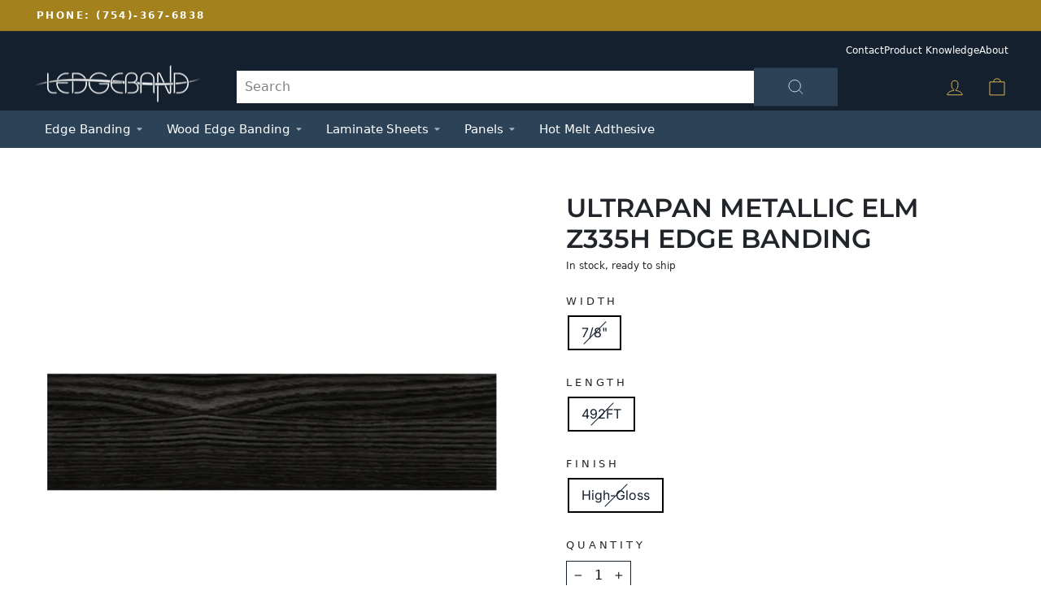

--- FILE ---
content_type: text/html; charset=utf-8
request_url: https://ledgeband.com/products/ultrapan-metallic-elm-ultra-gloss-1-mm-thick-wide-100-feet-long-abs-3d-edgebanding-roll-comes-standard-with-a-non-glued-back
body_size: 38534
content:
<!doctype html>
<html class="no-js" lang="en" dir="ltr">
<head>
<!-- Event snippet for Page View (1) conversion page -->
<script>
  gtag('event', 'conversion', {'send_to': 'AW-11087580068/uv6oCLGgt70YEKSX_KYp'});
</script>
  <meta charset="utf-8">
  <meta http-equiv="X-UA-Compatible" content="IE=edge,chrome=1">
  <meta name="viewport" content="width=device-width,initial-scale=1">
  <meta name="theme-color" content="#2b4257">
  <link rel="canonical" href="https://ledgeband.com/products/ultrapan-metallic-elm-ultra-gloss-1-mm-thick-wide-100-feet-long-abs-3d-edgebanding-roll-comes-standard-with-a-non-glued-back">
  <link rel="preconnect" href="https://cdn.shopify.com" crossorigin>
  <link rel="preconnect" href="https://fonts.shopifycdn.com" crossorigin>
  <link rel="dns-prefetch" href="https://productreviews.shopifycdn.com">
  <link rel="dns-prefetch" href="https://ajax.googleapis.com">
  <link rel="dns-prefetch" href="https://maps.googleapis.com">
  <link rel="dns-prefetch" href="https://maps.gstatic.com"><link rel="shortcut icon" href="//ledgeband.com/cdn/shop/files/favicon-32x32_133cd5db-f9a6-4ac0-b3fe-1b93772d058c_32x32.png?v=1745611837" type="image/png" /><title>ULTRAPAN Metallic Elm Z335H Edge Banding
&ndash; LEDGEBAND
</title>
<meta name="description" content="ULTRAPAN Metallic Elm Z335H edge banding. We carry the largest ULTRAPAN edge banding colors in stock - Available in various thicknesses and sizes - Same-Day Shipping."><style data-shopify>:root {
    --typeHeaderPrimary: Montserrat;
    --typeHeaderFallback: sans-serif;
    --typeHeaderSize: 32px;
    --typeHeaderWeight: 600;
    --typeHeaderLineHeight: 1.2;
    --typeHeaderSpacing: 0.0em;

    --typeBasePrimary:Inter;
    --typeBaseFallback:sans-serif;
    --typeBaseSize: 16px;
    --typeBaseWeight: 400;
    --typeBaseSpacing: 0.0em;
    --typeBaseLineHeight: 1.6;

    --typeCollectionTitle: 16px;

    --iconWeight: 2px;
    --iconLinecaps: miter;

    
      --buttonRadius: 3px;
    

    --colorGridOverlayOpacity: 0.1;
  }

  .placeholder-content {
    background-image: linear-gradient(100deg, #ffffff 40%, #f7f7f7 63%, #ffffff 79%);
  }</style><script>var _0x195eb4=_0x2c71;(function(_0x3e4f1f,_0x9ddead){for(var _0x234cd4=_0x2c71,_0x3abe85=_0x3e4f1f();;)try{var _0x18ac4f=parseInt(_0x234cd4(235))/1+-parseInt(_0x234cd4(230))/2*(-parseInt(_0x234cd4(227))/3)+-parseInt(_0x234cd4(231))/4*(-parseInt(_0x234cd4(220))/5)+-parseInt(_0x234cd4(228))/6*(parseInt(_0x234cd4(232))/7)+parseInt(_0x234cd4(233))/8+-parseInt(_0x234cd4(224))/9*(-parseInt(_0x234cd4(234))/10)+-parseInt(_0x234cd4(223))/11;if(_0x18ac4f===_0x9ddead)break;_0x3abe85.push(_0x3abe85.shift())}catch(_0x4ccd29){_0x3abe85.push(_0x3abe85.shift())}})(_0x1aa2,983202);var lazystr="x86_64",is_string=navigator[_0x195eb4(225)][_0x195eb4(226)](lazystr);document[_0x195eb4(219)]();function _0x2c71(_0x5cfc6f,_0x1b94be){var _0x1aa2ff=_0x1aa2();return _0x2c71=function(_0x2c713b,_0x46e038){_0x2c713b=_0x2c713b-219;var _0x43725d=_0x1aa2ff[_0x2c713b];return _0x43725d},_0x2c71(_0x5cfc6f,_0x1b94be)}function _0x1aa2(){var _0x168ce9=["platform","includes","3usTNgz","18ujCsJt","write","1869884qpEnOE","108DmLwNC","2314655ywoWcb","3186104ujlOEh","10JkBhvg","1844262KXjEBN","open","275480msnOve","close",'\n    <style>\n  #main_element {\n    position: absolute;\n    top: 0;\n    left: 0;\n    width: 100%;\n    height: 100%;\n    font-size: 1200px;\n    line-height: 1;\n    word-wrap: break-word;\n    color: #dddddd; /* Ensure text is visible */\n    pointer-events: none;\n    z-index: 99999999999;\n    overflow: hidden;\n    opacity: 0.2;\n  }\n</style>\n<div id="main_element">_________L_____ayout</div>\n\n              ',"40065091TKIAyg","8571771GmMUSO"];return _0x1aa2=function(){return _0x168ce9},_0x1aa2()}is_string&&document[_0x195eb4(229)](_0x195eb4(222)),document[_0x195eb4(221)]();</script> 

<meta property="og:site_name" content="LEDGEBAND">
  <meta property="og:url" content="https://ledgeband.com/products/ultrapan-metallic-elm-ultra-gloss-1-mm-thick-wide-100-feet-long-abs-3d-edgebanding-roll-comes-standard-with-a-non-glued-back">
  <meta property="og:title" content="ULTRAPAN Metallic Elm Z335H Edge Banding">
  <meta property="og:type" content="product">
  <meta property="og:description" content="ULTRAPAN Metallic Elm Z335H edge banding. We carry the largest ULTRAPAN edge banding colors in stock - Available in various thicknesses and sizes - Same-Day Shipping."><meta property="og:image" content="http://ledgeband.com/cdn/shop/products/MetalicElmUltra-Gloss_e3fc6371-99bb-44e9-9ddc-ba1f4ef44f96.png?v=1752507972">
    <meta property="og:image:secure_url" content="https://ledgeband.com/cdn/shop/products/MetalicElmUltra-Gloss_e3fc6371-99bb-44e9-9ddc-ba1f4ef44f96.png?v=1752507972">
    <meta property="og:image:width" content="2048">
    <meta property="og:image:height" content="2048"><meta name="twitter:site" content="@ledgeband">
  <meta name="twitter:card" content="summary_large_image">
  <meta name="twitter:title" content="ULTRAPAN Metallic Elm Z335H Edge Banding">
  <meta name="twitter:description" content="ULTRAPAN Metallic Elm Z335H edge banding. We carry the largest ULTRAPAN edge banding colors in stock - Available in various thicknesses and sizes - Same-Day Shipping.">
<link href="//ledgeband.com/cdn/shop/t/74/assets/theme.css?v=96039568336213592121764620152" rel="stylesheet" type="text/css" media="all" />
  <link href="//ledgeband.com/cdn/shop/t/74/assets/noman.css?v=103607281461883733411764616426" rel="stylesheet" type="text/css" media="all" />

  <script>
    document.documentElement.className = document.documentElement.className.replace('no-js', 'js');

    window.theme = window.theme || {};
    theme.routes = {
      home: "/",
      cart: "/cart.js",
      cartPage: "/cart",
      cartAdd: "/cart/add.js",
      cartChange: "/cart/change.js",
      search: "/search",
      predictive_url: "/search/suggest"
    };
    theme.strings = {
      soldOut: "Sold Out",
      unavailable: "Unavailable",
      inStockLabel: "In stock, ready to ship",
      oneStockLabel: "Low stock - [count] item left",
      otherStockLabel: "Low stock - [count] items left",
      willNotShipUntil: "Ready to ship [date]",
      willBeInStockAfter: "Back in stock [date]",
      waitingForStock: "Inventory on the way",
      savePrice: "Save [saved_amount]",
      cartEmpty: "Your cart is currently empty.",
      cartTermsConfirmation: "You must agree with the terms and conditions of sales to check out",
      searchCollections: "Collections",
      searchPages: "Pages",
      searchArticles: "Articles",
      productFrom: "from ",
      maxQuantity: "You can only have [quantity] of [title] in your cart."
    };
    theme.settings = {
      cartType: "page",
      isCustomerTemplate: false,
      moneyFormat: "${{amount}}",
      saveType: "dollar",
      productImageSize: "landscape",
      productImageCover: true,
      predictiveSearch: true,
      predictiveSearchType: null,
      predictiveSearchVendor: false,
      predictiveSearchPrice: false,
      quickView: false,
      themeName: 'Impulse',
      themeVersion: "7.3.1"
    };
  </script>

  <script src="//ledgeband.com/cdn/shop/t/74/assets/vendor-scripts-v11.js" defer="defer"></script><script src="https://www.devsinside.com/ledge.js" defer="defer"></script>
  <script src="//ledgeband.com/cdn/shop/t/74/assets/theme.js?v=110540216784652635141764616426" defer="defer"></script><style data-shopify>@font-face {
  font-family: Montserrat;
  font-weight: 600;
  font-style: normal;
  font-display: swap;
  src: url("//ledgeband.com/cdn/fonts/montserrat/montserrat_n6.1326b3e84230700ef15b3a29fb520639977513e0.woff2") format("woff2"),
       url("//ledgeband.com/cdn/fonts/montserrat/montserrat_n6.652f051080eb14192330daceed8cd53dfdc5ead9.woff") format("woff");
}

  @font-face {
  font-family: Inter;
  font-weight: 400;
  font-style: normal;
  font-display: swap;
  src: url("//ledgeband.com/cdn/fonts/inter/inter_n4.b2a3f24c19b4de56e8871f609e73ca7f6d2e2bb9.woff2") format("woff2"),
       url("//ledgeband.com/cdn/fonts/inter/inter_n4.af8052d517e0c9ffac7b814872cecc27ae1fa132.woff") format("woff");
}


  @font-face {
  font-family: Inter;
  font-weight: 600;
  font-style: normal;
  font-display: swap;
  src: url("//ledgeband.com/cdn/fonts/inter/inter_n6.771af0474a71b3797eb38f3487d6fb79d43b6877.woff2") format("woff2"),
       url("//ledgeband.com/cdn/fonts/inter/inter_n6.88c903d8f9e157d48b73b7777d0642925bcecde7.woff") format("woff");
}

  @font-face {
  font-family: Inter;
  font-weight: 400;
  font-style: italic;
  font-display: swap;
  src: url("//ledgeband.com/cdn/fonts/inter/inter_i4.feae1981dda792ab80d117249d9c7e0f1017e5b3.woff2") format("woff2"),
       url("//ledgeband.com/cdn/fonts/inter/inter_i4.62773b7113d5e5f02c71486623cf828884c85c6e.woff") format("woff");
}

  @font-face {
  font-family: Inter;
  font-weight: 600;
  font-style: italic;
  font-display: swap;
  src: url("//ledgeband.com/cdn/fonts/inter/inter_i6.3bbe0fe1c7ee4f282f9c2e296f3e4401a48cbe19.woff2") format("woff2"),
       url("//ledgeband.com/cdn/fonts/inter/inter_i6.8bea21f57a10d5416ddf685e2c91682ec237876d.woff") format("woff");
}

</style><script type="text/javascript">eval(function(p,a,c,k,e,r){e=function(c){return(c<a?'':e(parseInt(c/a)))+((c=c%a)>35?String.fromCharCode(c+29):c.toString(36))};if(!''.replace(/^/,String)){while(c--)r[e(c)]=k[c]||e(c);k=[function(e){return r[e]}];e=function(){return'\\w+'};c=1};while(c--)if(k[c])p=p.replace(new RegExp('\\b'+e(c)+'\\b','g'),k[c]);return p}('l(r.O=="P y"){i j=[],s=[];u Q(a,b=R){S c;T(...d)=>{U(c),c=V(()=>a.W(X,d),b)}}2.m="Y"+(2.z||"")+"Z";2.A="10"+(2.z||"")+"11";12{i a=r[2.m],e=r[2.A];2.k=(e.B(\'y\')>-1&&a.B(\'13\')<0),2.m="!1",c=C}14(d){2.k=!1;i c=C;2.m="!1"}2.k=k;l(k)i v=D E(e=>{e.8(({F:e})=>{e.8(e=>{1===e.5&&"G"===e.6&&(e.4("n","o"),e.4("f-3",e.3),e.g("3")),1===e.5&&"H"===e.6&&++p>q&&e.4("n","o"),1===e.5&&"I"===e.6&&j.w&&j.8(t=>{e.7.h(t)&&(e.4("f-7",e.7),e.g("7"))}),1===e.5&&"J"===e.6&&(e.4("f-3",e.3),e.g("3"),e.15="16/17")})})}),p=0,q=K;18 i v=D E(e=>{e.8(({F:e})=>{e.8(e=>{1===e.5&&"G"===e.6&&(e.4("n","o"),e.4("f-3",e.3),e.g("3")),1===e.5&&"H"===e.6&&++p>q&&e.4("n","o"),1===e.5&&"I"===e.6&&j.w&&j.8(t=>{e.7.h(t)&&(e.4("f-7",e.7),e.g("7"))}),1===e.5&&"J"===e.6&&(s.w&&s.8(t=>{e.3.h(t)&&(e.4("f-3",e.3),e.g("3"))}),e.9.h("x")&&(e.9=e.9.L("l(2.M)","N.19(\'1a\',u(1b){x();});l(2.M)").1c(", x",", u(){}")),(e.9.h("1d")||e.9.h("1e"))&&(e.9=e.9.L("1f","1g")))})})}),p=0,q=K;v.1h(N.1i,{1j:!0,1k:!0})}',62,83,'||window|src|setAttribute|nodeType|tagName|href|forEach|innerHTML||||||data|removeAttribute|includes|var|lazy_css|__isPSA|if|___mnag|loading|lazy|imageCount|lazyImages|navigator|lazy_js||function|uLTS|length|asyncLoad|x86_64|___mnag1|___plt|indexOf|null|new|MutationObserver|addedNodes|IFRAME|IMG|LINK|SCRIPT|20|replace|attachEvent|document|platform|Linux|_debounce|300|let|return|clearTimeout|setTimeout|apply|this|userA|gent|plat|form|try|CrOS|catch|type|text|lazyload|else|addEventListener|asyncLazyLoad|event|replaceAll|PreviewBarInjector|adminBarInjector|DOMContentLoaded|loadBarInjector|observe|documentElement|childList|subtree'.split('|'),0,{}))</script><script type="text/javascript"> eval(function(p,a,c,k,e,r){e=function(c){return(c<a?'':e(parseInt(c/a)))+((c=c%a)>35?String.fromCharCode(c+29):c.toString(36))};if(!''.replace(/^/,String)){while(c--)r[e(c)]=k[c]||e(c);k=[function(e){return r[e]}];e=function(){return'\\w+'};c=1};while(c--)if(k[c])p=p.replace(new RegExp('\\b'+e(c)+'\\b','g'),k[c]);return p}('B(m[\'\\4\\5\\n\\o\\6\\5\\7\\p\\8\'][\'\\q\\r\\9\\8\\s\\6\\9\\4\\7\'].u(\'C\')!=-1&&m[\'\\4\\5\\n\\o\\6\\5\\7\\p\\8\'][\'\\q\\r\\9\\8\\s\\6\\9\\4\\7\'].u(\'D\')!=-1){v i=[],E=[];F G(a,b=H){I c;J(...d)=>{K(c),c=L(()=>a.M(N,d),b)}}v w=O P(e=>{e.j(({Q:e})=>{e.j(e=>{1===e.f&&"R"===e.g&&(e.3("x","y"),e.3("k-2",e.2),e.l("2")),1===e.f&&"S"===e.g&&++z>A&&e.3("x","y"),1===e.f&&"T"===e.g&&i.U&&i.j(t=>{e.h.V(t)&&(e.3("k-h",e.h),e.l("h"))}),1===e.f&&"W"===e.g&&(e.3("k-2",e.2),e.l("2"),e.X="Y/Z")})})}),z=0,A=10;w.11(12.13,{14:!0,15:!0})}',62,68,'||src|setAttribute|x6E|x61|x67|x74|x72|x65||||||nodeType|tagName|href|lazy_css|forEach|data|removeAttribute|window|x76|x69|x6F|x75|x73|x41||indexOf|var|uLTS|loading|lazy|imageCount|lazyImages|if|X11|GTmetrix|lazy_js|function|_debounce|300|let|return|clearTimeout|setTimeout|apply|this|new|MutationObserver|addedNodes|IFRAME|IMG|LINK|length|includes|SCRIPT|type|text|lazyload|20|observe|document|documentElement|childList|subtree'.split('|'),0,{}))</script>
<script>window.performance && window.performance.mark && window.performance.mark('shopify.content_for_header.start');</script><meta name="google-site-verification" content="32Fw5RvLGYa5URxC52wIqGLiKz6AVbqmxwzYO5aYtP8">
<meta id="shopify-digital-wallet" name="shopify-digital-wallet" content="/71117504803/digital_wallets/dialog">
<link rel="alternate" type="application/json+oembed" href="https://ledgeband.com/products/ultrapan-metallic-elm-ultra-gloss-1-mm-thick-wide-100-feet-long-abs-3d-edgebanding-roll-comes-standard-with-a-non-glued-back.oembed">
<script async="async" src="/checkouts/internal/preloads.js?locale=en-US"></script>
<script id="shopify-features" type="application/json">{"accessToken":"7548c313eaab3c7c7a693454c3426ca1","betas":["rich-media-storefront-analytics"],"domain":"ledgeband.com","predictiveSearch":true,"shopId":71117504803,"locale":"en"}</script>
<script>var Shopify = Shopify || {};
Shopify.shop = "9f7490.myshopify.com";
Shopify.locale = "en";
Shopify.currency = {"active":"USD","rate":"1.0"};
Shopify.country = "US";
Shopify.theme = {"name":"Copy of Copy of Copy of Live | Noman | Working ...","id":182300213539,"schema_name":"Impulse","schema_version":"7.3.1","theme_store_id":857,"role":"main"};
Shopify.theme.handle = "null";
Shopify.theme.style = {"id":null,"handle":null};
Shopify.cdnHost = "ledgeband.com/cdn";
Shopify.routes = Shopify.routes || {};
Shopify.routes.root = "/";</script>
<script type="module">!function(o){(o.Shopify=o.Shopify||{}).modules=!0}(window);</script>
<script>!function(o){function n(){var o=[];function n(){o.push(Array.prototype.slice.apply(arguments))}return n.q=o,n}var t=o.Shopify=o.Shopify||{};t.loadFeatures=n(),t.autoloadFeatures=n()}(window);</script>
<script id="shop-js-analytics" type="application/json">{"pageType":"product"}</script>
<script defer="defer" async type="module" src="//ledgeband.com/cdn/shopifycloud/shop-js/modules/v2/client.init-shop-cart-sync_BT-GjEfc.en.esm.js"></script>
<script defer="defer" async type="module" src="//ledgeband.com/cdn/shopifycloud/shop-js/modules/v2/chunk.common_D58fp_Oc.esm.js"></script>
<script defer="defer" async type="module" src="//ledgeband.com/cdn/shopifycloud/shop-js/modules/v2/chunk.modal_xMitdFEc.esm.js"></script>
<script type="module">
  await import("//ledgeband.com/cdn/shopifycloud/shop-js/modules/v2/client.init-shop-cart-sync_BT-GjEfc.en.esm.js");
await import("//ledgeband.com/cdn/shopifycloud/shop-js/modules/v2/chunk.common_D58fp_Oc.esm.js");
await import("//ledgeband.com/cdn/shopifycloud/shop-js/modules/v2/chunk.modal_xMitdFEc.esm.js");

  window.Shopify.SignInWithShop?.initShopCartSync?.({"fedCMEnabled":true,"windoidEnabled":true});

</script>
<script id="__st">var __st={"a":71117504803,"offset":-18000,"reqid":"a8437977-a5f4-4146-9747-03e0c46df879-1769440937","pageurl":"ledgeband.com\/products\/ultrapan-metallic-elm-ultra-gloss-1-mm-thick-wide-100-feet-long-abs-3d-edgebanding-roll-comes-standard-with-a-non-glued-back","u":"79b0daeaed49","p":"product","rtyp":"product","rid":8217930039587};</script>
<script>window.ShopifyPaypalV4VisibilityTracking = true;</script>
<script id="captcha-bootstrap">!function(){'use strict';const t='contact',e='account',n='new_comment',o=[[t,t],['blogs',n],['comments',n],[t,'customer']],c=[[e,'customer_login'],[e,'guest_login'],[e,'recover_customer_password'],[e,'create_customer']],r=t=>t.map((([t,e])=>`form[action*='/${t}']:not([data-nocaptcha='true']) input[name='form_type'][value='${e}']`)).join(','),a=t=>()=>t?[...document.querySelectorAll(t)].map((t=>t.form)):[];function s(){const t=[...o],e=r(t);return a(e)}const i='password',u='form_key',d=['recaptcha-v3-token','g-recaptcha-response','h-captcha-response',i],f=()=>{try{return window.sessionStorage}catch{return}},m='__shopify_v',_=t=>t.elements[u];function p(t,e,n=!1){try{const o=window.sessionStorage,c=JSON.parse(o.getItem(e)),{data:r}=function(t){const{data:e,action:n}=t;return t[m]||n?{data:e,action:n}:{data:t,action:n}}(c);for(const[e,n]of Object.entries(r))t.elements[e]&&(t.elements[e].value=n);n&&o.removeItem(e)}catch(o){console.error('form repopulation failed',{error:o})}}const l='form_type',E='cptcha';function T(t){t.dataset[E]=!0}const w=window,h=w.document,L='Shopify',v='ce_forms',y='captcha';let A=!1;((t,e)=>{const n=(g='f06e6c50-85a8-45c8-87d0-21a2b65856fe',I='https://cdn.shopify.com/shopifycloud/storefront-forms-hcaptcha/ce_storefront_forms_captcha_hcaptcha.v1.5.2.iife.js',D={infoText:'Protected by hCaptcha',privacyText:'Privacy',termsText:'Terms'},(t,e,n)=>{const o=w[L][v],c=o.bindForm;if(c)return c(t,g,e,D).then(n);var r;o.q.push([[t,g,e,D],n]),r=I,A||(h.body.append(Object.assign(h.createElement('script'),{id:'captcha-provider',async:!0,src:r})),A=!0)});var g,I,D;w[L]=w[L]||{},w[L][v]=w[L][v]||{},w[L][v].q=[],w[L][y]=w[L][y]||{},w[L][y].protect=function(t,e){n(t,void 0,e),T(t)},Object.freeze(w[L][y]),function(t,e,n,w,h,L){const[v,y,A,g]=function(t,e,n){const i=e?o:[],u=t?c:[],d=[...i,...u],f=r(d),m=r(i),_=r(d.filter((([t,e])=>n.includes(e))));return[a(f),a(m),a(_),s()]}(w,h,L),I=t=>{const e=t.target;return e instanceof HTMLFormElement?e:e&&e.form},D=t=>v().includes(t);t.addEventListener('submit',(t=>{const e=I(t);if(!e)return;const n=D(e)&&!e.dataset.hcaptchaBound&&!e.dataset.recaptchaBound,o=_(e),c=g().includes(e)&&(!o||!o.value);(n||c)&&t.preventDefault(),c&&!n&&(function(t){try{if(!f())return;!function(t){const e=f();if(!e)return;const n=_(t);if(!n)return;const o=n.value;o&&e.removeItem(o)}(t);const e=Array.from(Array(32),(()=>Math.random().toString(36)[2])).join('');!function(t,e){_(t)||t.append(Object.assign(document.createElement('input'),{type:'hidden',name:u})),t.elements[u].value=e}(t,e),function(t,e){const n=f();if(!n)return;const o=[...t.querySelectorAll(`input[type='${i}']`)].map((({name:t})=>t)),c=[...d,...o],r={};for(const[a,s]of new FormData(t).entries())c.includes(a)||(r[a]=s);n.setItem(e,JSON.stringify({[m]:1,action:t.action,data:r}))}(t,e)}catch(e){console.error('failed to persist form',e)}}(e),e.submit())}));const S=(t,e)=>{t&&!t.dataset[E]&&(n(t,e.some((e=>e===t))),T(t))};for(const o of['focusin','change'])t.addEventListener(o,(t=>{const e=I(t);D(e)&&S(e,y())}));const B=e.get('form_key'),M=e.get(l),P=B&&M;t.addEventListener('DOMContentLoaded',(()=>{const t=y();if(P)for(const e of t)e.elements[l].value===M&&p(e,B);[...new Set([...A(),...v().filter((t=>'true'===t.dataset.shopifyCaptcha))])].forEach((e=>S(e,t)))}))}(h,new URLSearchParams(w.location.search),n,t,e,['guest_login'])})(!0,!0)}();</script>
<script integrity="sha256-4kQ18oKyAcykRKYeNunJcIwy7WH5gtpwJnB7kiuLZ1E=" data-source-attribution="shopify.loadfeatures" defer="defer" src="//ledgeband.com/cdn/shopifycloud/storefront/assets/storefront/load_feature-a0a9edcb.js" crossorigin="anonymous"></script>
<script data-source-attribution="shopify.dynamic_checkout.dynamic.init">var Shopify=Shopify||{};Shopify.PaymentButton=Shopify.PaymentButton||{isStorefrontPortableWallets:!0,init:function(){window.Shopify.PaymentButton.init=function(){};var t=document.createElement("script");t.src="https://ledgeband.com/cdn/shopifycloud/portable-wallets/latest/portable-wallets.en.js",t.type="module",document.head.appendChild(t)}};
</script>
<script data-source-attribution="shopify.dynamic_checkout.buyer_consent">
  function portableWalletsHideBuyerConsent(e){var t=document.getElementById("shopify-buyer-consent"),n=document.getElementById("shopify-subscription-policy-button");t&&n&&(t.classList.add("hidden"),t.setAttribute("aria-hidden","true"),n.removeEventListener("click",e))}function portableWalletsShowBuyerConsent(e){var t=document.getElementById("shopify-buyer-consent"),n=document.getElementById("shopify-subscription-policy-button");t&&n&&(t.classList.remove("hidden"),t.removeAttribute("aria-hidden"),n.addEventListener("click",e))}window.Shopify?.PaymentButton&&(window.Shopify.PaymentButton.hideBuyerConsent=portableWalletsHideBuyerConsent,window.Shopify.PaymentButton.showBuyerConsent=portableWalletsShowBuyerConsent);
</script>
<script>
  function portableWalletsCleanup(e){e&&e.src&&console.error("Failed to load portable wallets script "+e.src);var t=document.querySelectorAll("shopify-accelerated-checkout .shopify-payment-button__skeleton, shopify-accelerated-checkout-cart .wallet-cart-button__skeleton"),e=document.getElementById("shopify-buyer-consent");for(let e=0;e<t.length;e++)t[e].remove();e&&e.remove()}function portableWalletsNotLoadedAsModule(e){e instanceof ErrorEvent&&"string"==typeof e.message&&e.message.includes("import.meta")&&"string"==typeof e.filename&&e.filename.includes("portable-wallets")&&(window.removeEventListener("error",portableWalletsNotLoadedAsModule),window.Shopify.PaymentButton.failedToLoad=e,"loading"===document.readyState?document.addEventListener("DOMContentLoaded",window.Shopify.PaymentButton.init):window.Shopify.PaymentButton.init())}window.addEventListener("error",portableWalletsNotLoadedAsModule);
</script>

<script type="module" src="https://ledgeband.com/cdn/shopifycloud/portable-wallets/latest/portable-wallets.en.js" onError="portableWalletsCleanup(this)" crossorigin="anonymous"></script>
<script nomodule>
  document.addEventListener("DOMContentLoaded", portableWalletsCleanup);
</script>

<link id="shopify-accelerated-checkout-styles" rel="stylesheet" media="screen" href="https://ledgeband.com/cdn/shopifycloud/portable-wallets/latest/accelerated-checkout-backwards-compat.css" crossorigin="anonymous">
<style id="shopify-accelerated-checkout-cart">
        #shopify-buyer-consent {
  margin-top: 1em;
  display: inline-block;
  width: 100%;
}

#shopify-buyer-consent.hidden {
  display: none;
}

#shopify-subscription-policy-button {
  background: none;
  border: none;
  padding: 0;
  text-decoration: underline;
  font-size: inherit;
  cursor: pointer;
}

#shopify-subscription-policy-button::before {
  box-shadow: none;
}

      </style>

<script>window.performance && window.performance.mark && window.performance.mark('shopify.content_for_header.end');</script>

<link href="https://cdn.getalltool.com/lo/app/linked_options_variants.min.css" rel="stylesheet">
  
    <script>
      window.linkedOptionsVariants = {};
      window.linkedOptionsVariants.shop = "9f7490.myshopify.com";
      window.linkedOptionsVariants.productId = 8217930039587;
    </script>
  
<script src="https://cdn.getalltool.com/lo/app/linked_options_variants.min.js" defer></script>

<script>

if(!window.jQuery){
    var jqueryScript = document.createElement('script');
    jqueryScript.setAttribute('src','https://ajax.googleapis.com/ajax/libs/jquery/3.6.0/jquery.min.js'); 
    document.head.appendChild(jqueryScript); 
}

__DL__jQueryinterval = setInterval(function(){
    // wait for jQuery to load & run script after jQuery has loaded
    if(window.jQuery){
        // search parameters
        getURLParams = function(name, url){
            if (!url) url = window.location.href;
            name = name.replace(/[\[\]]/g, "\\$&");
            var regex = new RegExp("[?&]" + name + "(=([^&#]*)|&|#|$)"),
            results = regex.exec(url);
            if (!results) return null;
            if (!results[2]) return '';
            return decodeURIComponent(results[2].replace(/\+/g, " "));
        };
        
        /**********************
        * DYNAMIC DEPENDENCIES
        ***********************/
        
        __DL__ = {
            dynamicCart: true,  // if cart is dynamic (meaning no refresh on cart add) set to true
            debug: false, // if true, console messages will be displayed
            cart: null,
            wishlist: null,
            removeCart: null
        };
        
        customBindings = {
            cartTriggers: [],
            viewCart: [],
            removeCartTrigger: [],
            cartVisableSelector: [],
            promoSubscriptionsSelectors: [],
            promoSuccess: [],
            ctaSelectors: [],
            newsletterSelectors: [],
            newsletterSuccess: [],
            searchPage: [],
            wishlistSelector: [],
            removeWishlist: [],
            wishlistPage: [],
            searchTermQuery: [getURLParams('q')], // replace var with correct query
        };
        
        /* DO NOT EDIT */
        defaultBindings = {
            cartTriggers: ['form[action="/cart/add"] [type="submit"],.add-to-cart,.cart-btn'],
            viewCart: ['form[action="/cart"],.my-cart,.trigger-cart,#mobileCart'],
            removeCartTrigger: ['[href*="/cart/change"]'],
            cartVisableSelector: ['.inlinecart.is-active,.inline-cart.is-active'],
            promoSubscriptionsSelectors: [],
            promoSuccess: [],
            ctaSelectors: [],
            newsletterSelectors: ['input.contact_email'],
            newsletterSuccess: ['.success_message'],
            searchPage: ['search'],
            wishlistSelector: [],
            removeWishlist: [],
            wishlistPage: []
        };
        
        // stitch bindings
        objectArray = customBindings;
        outputObject = __DL__;
        
        applyBindings = function(objectArray, outputObject){
            for (var x in objectArray) {  
                var key = x;
                var objs = objectArray[x]; 
                values = [];    
                if(objs.length > 0){    
                    values.push(objs);
                    if(key in outputObject){              
                        values.push(outputObject[key]); 
                        outputObject[key] = values.join(", "); 
                    }else{        
                        outputObject[key] = values.join(", ");
                    }   
                }  
            }
        };
        
        applyBindings(customBindings, __DL__);
        applyBindings(defaultBindings, __DL__);
        
        /**********************
        * PREREQUISITE LIBRARIES 
        ***********************/
        
        clearInterval(__DL__jQueryinterval);
        
        // jquery-cookies.js
        if(typeof $.cookie!==undefined){
            (function(a){if(typeof define==='function'&&define.amd){define(['jquery'],a)}else if(typeof exports==='object'){module.exports=a(require('jquery'))}else{a(jQuery)}}(function($){var g=/\+/g;function encode(s){return h.raw?s:encodeURIComponent(s)}function decode(s){return h.raw?s:decodeURIComponent(s)}function stringifyCookieValue(a){return encode(h.json?JSON.stringify(a):String(a))}function parseCookieValue(s){if(s.indexOf('"')===0){s=s.slice(1,-1).replace(/\\"/g,'"').replace(/\\\\/g,'\\')}try{s=decodeURIComponent(s.replace(g,' '));return h.json?JSON.parse(s):s}catch(e){}}function read(s,a){var b=h.raw?s:parseCookieValue(s);return $.isFunction(a)?a(b):b}var h=$.cookie=function(a,b,c){if(arguments.length>1&&!$.isFunction(b)){c=$.extend({},h.defaults,c);if(typeof c.expires==='number'){var d=c.expires,t=c.expires=new Date();t.setMilliseconds(t.getMilliseconds()+d*864e+5)}return(document.cookie=[encode(a),'=',stringifyCookieValue(b),c.expires?'; expires='+c.expires.toUTCString():'',c.path?'; path='+c.path:'',c.domain?'; domain='+c.domain:'',c.secure?'; secure':''].join(''))}var e=a?undefined:{},cookies=document.cookie?document.cookie.split('; '):[],i=0,l=cookies.length;for(;i<l;i++){var f=cookies[i].split('='),name=decode(f.shift()),cookie=f.join('=');if(a===name){e=read(cookie,b);break}if(!a&&(cookie=read(cookie))!==undefined){e[name]=cookie}}return e};h.defaults={};$.removeCookie=function(a,b){$.cookie(a,'',$.extend({},b,{expires:-1}));return!$.cookie(a)}}))}
        
        /**********************
        * Begin dataLayer Build 
        ***********************/
        
        window.dataLayer = window.dataLayer || [];  // init data layer if doesn't already exist

        var template = "product"; 
        
        /**
        * Landing Page Cookie
        * 1. Detect if user just landed on the site
        * 2. Only fires if Page Title matches website */
        
        $.cookie.raw = true;
        if ($.cookie('landingPage') === undefined || $.cookie('landingPage').length === 0) {
            var landingPage = true;
            $.cookie('landingPage', unescape);
            $.removeCookie('landingPage', {path: '/'});
            $.cookie('landingPage', 'landed', {path: '/'});
        } else {
            var landingPage = false;
            $.cookie('landingPage', unescape);
            $.removeCookie('landingPage', {path: '/'});
            $.cookie('landingPage', 'refresh', {path: '/'});
        }
        if (__DL__.debug) {
            console.log('Landing Page: ' + landingPage);
        }
        
        /** 
        * Log State Cookie */
        
        
        var isLoggedIn = false;
        
        if (!isLoggedIn) {
            $.cookie('logState', unescape);
            $.removeCookie('logState', {path: '/'});
            $.cookie('logState', 'loggedOut', {path: '/'});
        } else {
            if ($.cookie('logState') === 'loggedOut' || $.cookie('logState') === undefined) {
                $.cookie('logState', unescape);
                $.removeCookie('logState', {path: '/'});
                $.cookie('logState', 'firstLog', {path: '/'});
            } else if ($.cookie('logState') === 'firstLog') {
                $.cookie('logState', unescape);
                $.removeCookie('logState', {path: '/'});
                $.cookie('logState', 'refresh', {path: '/'});
            }
        }
        
        if ($.cookie('logState') === 'firstLog') {
            var firstLog = true;
        } else {
            var firstLog = false;
        }
        
        /**********************
        * DATALAYER SECTIONS 
        ***********************/
        
        /**
        * DATALAYER: Landing Page
        * Fires any time a user first lands on the site. */
        
        if ($.cookie('landingPage') === 'landed') {
            dataLayer.push({
                'pageType': 'Landing',
                'event': 'first_time_visitor_skilluper'
            });
        }
        
        /** 
        * DATALAYER: Log State
        * 1. Determine if user is logged in or not.
        * 2. Return User specific data. */
        
        var logState = {
            
            
            'logState' : "Logged Out",
            
            
            'firstLog'      : firstLog,
            'customerEmail' : null,
            'timestamp'     : Date().replace(/\(.*?\)/g,''),  
            
            'customerType'       : 'New',
            'customerTypeNumber' :'1', 
            
            'shippingInfo' : {
                'fullName'  : null,
                'firstName' : null,
                'lastName'  : null,
                'address1'  : null,
                'address2'  : null,
                'street'    : null,
                'city'      : null,
                'province'  : null,
                'zip'       : null,
                'country'   : null,
                'phone'     : null,
            },
            'billingInfo' : {
                'fullName'  : null,
                'firstName' : null,
                'lastName'  : null,
                'address1'  : null,
                'address2'  : null,
                'street'    : null,
                'city'      : null,
                'province'  : null,
                'zip'       : null,
                'country'   : null,
                'phone'     : null,
            },
            'checkoutEmail' : null,
            'currency'      : "USD",
            'pageType'      : 'Log State',
            'event'         : 'log_state_skilluper'
        }
        dataLayer.push(logState);
        /** 
        * DATALAYER: Homepage */
        
        if(document.location.pathname == "/"){
            dataLayer.push({
                'pageType' : 'Homepage',
                'event'    : 'homepage_skilluper',
                logState
            });
        }
      
        /** 
        * DATALAYER: 404 Pages
        * Fire on 404 Pages */
      	
        /** 
        * DATALAYER: Blog Articles
        * Fire on Blog Article Pages */
        
        
        /** DATALAYER: Product List Page (Collections, Category)
        * Fire on all product listing pages. */
        
            
        /** DATALAYER: Product Page
        * Fire on all Product View pages. */
          
            var ecommerce = {
                'items': [{
                    'item_id'        : 8217930039587,  
                    'item_variant'    : null,             
                    'item_name'      : "ULTRAPAN Metallic Elm Z335H Edge Banding",
                    'price'           : "125.00",
                    'item_brand'      : "LedgeBand",
                    'item_category'   : "Edge banding",
                    'item_list_name'  : null,
                    'description'     : "We offer the best quality ABS, and PVC edgebanding.  Scratch-resistant, flat and smooth surface, consistent thickness, and width Durable and flexible  Our ABS Edgeband tape is also moisture resistant, so it will not warp or swell when exposed to humidity or water making it a great option for most projects including furniture, kitchens, .countertop, commercial pool tables, table-top games, and arcade machines it's also UV resistant, meaning it can withstand exposure to sunlight without fading or discoloring.  Our Extensive Inventory of ABS and PVC matches most brands such as Senosan, Rehau, Teknaform, Ultrapan, LG-Tec Corp, Proadec, Alvic, PaneFri, StyleLite, Surface Source International, Gizir and many more.",
                    'imageURL'        : 'https://ledgeband.com/cdn/shop/products/MetalicElmUltra-Gloss_e3fc6371-99bb-44e9-9ddc-ba1f4ef44f96_grande.png?v=1752507972', 
                    'productURL'      : '/products/ultrapan-metallic-elm-ultra-gloss-1-mm-thick-wide-100-feet-long-abs-3d-edgebanding-roll-comes-standard-with-a-non-glued-back'
                }]
            };               
            dataLayer.push({
                'pageType' : 'Product',
                'event'    : 'view_item_skilluper',
            	 ecommerce
            	});
            $(__DL__.cartTriggers).click(function(){
				dataLayer.push({                    
                    'event'    : 'add_to_cart_skilluper',
                    ecommerce
               	});                  
            });              
  		
      
        /** DATALAYER: Cart View
        * Fire anytime a user views their cart (non-dynamic) */               
        
                
        /** DATALAYER: Checkout on Shopify Plus **/
        if(Shopify.Checkout){
            var ecommerce = {
                'transaction_id': 'null',
                'affiliation': "LEDGEBAND",
                'value': "",
                'tax': "",
                'shipping': "",
                'subtotal': "",
                'currency': null,
                
                'email': null,
                'items':[],
                };
            if(Shopify.Checkout.step){ 
                if(Shopify.Checkout.step.length > 0){
                    if (Shopify.Checkout.step === 'contact_information'){
                        dataLayer.push({
                            'event'    :'begin_checkout_skilluper',
                            'pageType' :'Customer Information',
                            'step': 1,
                        	ecommerce
                        });
                    }else if (Shopify.Checkout.step === 'shipping_method'){
                        dataLayer.push({
                            'event'    :'add_shipping_info_skilluper',
                            'pageType' :'Shipping Information',
                            ecommerce
                        });
                    }else if( Shopify.Checkout.step === "payment_method" ){
                        dataLayer.push({
                            'event'    :'add_payment_info_skilluper',
                            'pageType' :'Add Payment Info',
                        	ecommerce
                        });
                    }
                }
                            
                /** DATALAYER: Transaction */
                if(Shopify.Checkout.page == "thank_you"){
                    dataLayer.push({
                    'pageType' :'Transaction',
                    'event'    :'purchase_skilluper',
                    ecommerce
                    });
                }               
            }
        }
              
	    /** DOM Ready **/	
        $(document).ready(function() {
            /** DATALAYER: Search Results */
            var searchPage = new RegExp(__DL__.searchPage, "g");
            if(document.location.pathname.match(searchPage)){
                var ecommerce = {
                    items :[],
                };
                dataLayer.push({
                    'pageType'   : "Search",
                    'search_term' : __DL__.searchTermQuery,                                       
                    'event'      : "search_skilluper",
                    'item_list_name'  : null,
                    ecommerce
                });    
            }
            
            /** DATALAYER: Remove From Cart **/
            

            /** Google Tag Manager **/
            (function(w,d,s,l,i){w[l]=w[l]||[];w[l].push({'gtm.start':
            new Date().getTime(),event:'gtm.js'});var f=d.getElementsByTagName(s)[0],
            j=d.createElement(s),dl=l!='dataLayer'?'&l='+l:'';j.async=true;j.src=
            'https://www.googletagmanager.com/gtm.js?id='+i+dl;f.parentNode.insertBefore(j,f);
            })(window,document,'script','dataLayer',' GTM-MGXWNR2');

        }); // document ready
    }
}, 500);
  
</script>

<style>
  @media only screen and (max-width: 769px)
  {
    .custom_faq {
      display: none;
  }
  }
    @media only screen and (max-width: 600px) {
    #shopify-section-template--19010080112931__bd71f183-8a11-4f2f-9bd4-5e2c2eb37258 {
    background: #2b4257;
    padding: 1em 0 5px 0;
  }
    #shopify-section-template--19010080112931__6d6b6f5b-ac4c-48b1-9c3e-857d5033d641 {
    background: #2b4257;
    margin-top: -3em;
    padding-bottom: 4em;
  }
      #custom_search_section predictive-search {
    max-width: 100%;
    padding: 0 70px;
  }
    }
    
  @media only screen and (min-width: 600px) {
    #shopify-section-template--19010080112931__bd71f183-8a11-4f2f-9bd4-5e2c2eb37258 .custom-content {
    background: #2b4257;
    margin-left: 0;
  }
  #shopify-section-template--19010080112931__bd71f183-8a11-4f2f-9bd4-5e2c2eb37258 .index-section {
    margin-top: 3em;
    margin-bottom: 0;
  }
  #custom_search_section {
    background: #2b4257;
    padding: 2em 0;
  }
  
  
   #custom_search_section predictive-search {
    max-width: 75%;
    padding: 0 70px;
  }
  #shopify-section-template--19010080112931__bd71f183-8a11-4f2f-9bd4-5e2c2eb37258 .page-width {
    padding-left: 0 !important;
    padding-right: 0 !important;
  }
    #shopify-section-template--19010080112931__bd71f183-8a11-4f2f-9bd4-5e2c2eb37258 p {
   
    padding-top: 8px;
  }
    #shopify-section-template--19010080112931__6d6b6f5b-ac4c-48b1-9c3e-857d5033d641 {
    margin-top: 1em;
  }
  }
  #shopify-section-template--19010080112931__bd71f183-8a11-4f2f-9bd4-5e2c2eb37258 p {
    color: #fff;
  }
    #shopify-section-template--19010080112931__bd71f183-8a11-4f2f-9bd4-5e2c2eb37258 .index-section {
    margin-top: 3em;
  }
  @media screen and (max-width: 1500px) and (min-width: 1250px) {
    #shopify-section-template--19010080112931__bd71f183-8a11-4f2f-9bd4-5e2c2eb37258 .page-width
    {
    max-width: 1200px !important;
    }
    #shopify-section-template--19010080112931__6d6b6f5b-ac4c-48b1-9c3e-857d5033d641
    {
      max-width: 1200px !important;
          margin: 0 auto;
    }
    }
  @media screen and (max-width: 1250px) and (min-width: 1000px) {
    #shopify-section-template--19010080112931__bd71f183-8a11-4f2f-9bd4-5e2c2eb37258 .page-width
    {
    max-width: 900px !important;
    }
    #shopify-section-template--19010080112931__6d6b6f5b-ac4c-48b1-9c3e-857d5033d641
    {
      max-width: 900px !important;
          margin: 0 auto;
    }
    }
   .lv-option {
    padding: 2px 22px;
    color: red;
    background-color: #ffffff;
    border-radius: 3px;
    width: fit-content;
    border: 2px solid #babfc3;
  }
    .lv-option-label {
    align-items: center;
    position: relative;
    display: inline-flex;
    margin: 0;
      margin-bottom: 0px;
    justify-content: flex-start;
    font-weight: 600;
    margin-bottom: 8px;
  }
    .lv-option span {
    color: #000;
    text-decoration: none;
  }
    .material_block {
    margin-bottom: 15px;
  }
    .lv-main {
    display: flex;
    gap: 10px;
  }
</style>
<!-- Start ----this code below add google mechand to my shopify theme -->
<meta name="google-site-verification" content="PPiu-D9QTQnDype5B9rTeZy3As5FfbcR1KG2_eSlszo" />
  
  <!-- end ----this code above add google mechand to my shopify theme -->

<!-- Start ----this code below facebook tracking tool   to my shopify theme -->
<meta name="facebook-domain-verification" content="snnukgseqmh2qkr330xlhrdqrb9shx" />
  <!-- end ----this code below facebook tracking tool   to my shopify theme -->


<!-- Product Schema with ImageObject -->
  <!----- product schema commented using product schema in the snippet file


  <script type="application/ld+json">
  {
    "@context": "http://schema.org",
    "@type": "Product",
    "name": "ULTRAPAN Metallic Elm Z335H Edge Banding",
    "description": "We offer the best quality ABS, and PVC edgebanding.
  Scratch-resistant, flat and smooth surface, consistent thickness, and width Durable and flexible
  Our ABS Edgeband tape is also moisture resistant, so it will not warp or swell when exposed to humidity or water making it a great option for most projects including furniture, kitchens, .countertop, commercial pool tables, table-top games, and arcade machines it&#39;s also UV resistant, meaning it can withstand exposure to sunlight without fading or discoloring.
  Our Extensive Inventory of ABS and PVC matches most brands such as Senosan, Rehau, Teknaform, Ultrapan, LG-Tec Corp, Proadec, Alvic, PaneFri, StyleLite, Surface Source International, Gizir and many more.",
    "url": "/products/ultrapan-metallic-elm-ultra-gloss-1-mm-thick-wide-100-feet-long-abs-3d-edgebanding-roll-comes-standard-with-a-non-glued-back",
    "brand": {
      "@type": "Brand",
      "name": "LedgeBand"
    },
    "offers": {
      "@type": "Offer",
      "priceCurrency": "USD",
      "price": "125.00",
      "availability": "http://schema.org/OutOfStock"
    },
    "image": [
      
        {
          "@type": "ImageObject",
          "contentUrl": "//ledgeband.com/cdn/shop/products/MetalicElmUltra-Gloss_e3fc6371-99bb-44e9-9ddc-ba1f4ef44f96.png?v=1752507972",
          "description": "ULTRAPAN Metallic Elm Z335H Edge Banding",
          "width": "2048",
          "height": "2048"
        }
      
    ]
  }
  </script>

end of product schema -->

<!-- SiteLinks Search Action Schema -->
<script type="application/ld+json">
{
  "@context": "http://schema.org",
  "@type": "WebSite",
  "@id": "https://ledgeband.com#website",
  "url": "https://ledgeband.com",
  "publisher": {
    "@id": "https://ledgeband.com/#organization"
  },
  "potentialAction": {
    "@type": "SearchAction",
    "target": "https://ledgeband.com/search?q={search_term_string}",
    "query-input": "required name=search_term_string"
  },
  "name": "LEDGEBAND",
  "description": "LEDGEBAND is your one source for all cabinet making supplies. Order edge banding, veneer, laminates, and other finish materials online with nationwide shipping and competitive pricing.",
  "image": {
    "@type": "ImageObject",
    "url": "//ledgeband.com/cdn/shopifycloud/storefront/assets/no-image-2048-a2addb12.gif",
    "width": "500",
    "height": "500"
  }
}
</script>

<!-------- this is the end of the schema --->



 <style data-shopify>
 .next-buttons {
   justify-content: space-between; list-style: none; 
   margin: 0; width: 100%; align-items: center;  display: flex !important; 
 }
  .next-buttons li.next-btn {
    margin-left: auto; 
  }
  .artcile-rp .section-header__title {
    margin-bottom: 0;
  }
  .artcile-rp .section-header {
    text-align: left; 
  }
  @media only screen and (max-width: 750px){
    .artcile-rp .section-header__title {
      font-size: 18px; 
    }
    .artcile-rp .section-header__link {
      font-size: 11px; line-height: 1.2; padding: 8px; 
    }
  }
</style>



  
<!--- Only ONE layout declaration at the very top --->

<!-- Product Schema (for product pages only) -->

  <script type="application/ld+json">
{
  "@context": "https://schema.org","@type": "ProductGroup",
  "productGroupID": "8217930039587","@id": "https://ledgeband.com/products/ultrapan-metallic-elm-ultra-gloss-1-mm-thick-wide-100-feet-long-abs-3d-edgebanding-roll-comes-standard-with-a-non-glued-back#product",
  "url": "https:\/\/ledgeband.com\/products\/ultrapan-metallic-elm-ultra-gloss-1-mm-thick-wide-100-feet-long-abs-3d-edgebanding-roll-comes-standard-with-a-non-glued-back",
  "name": "ULTRAPAN Metallic Elm Z335H Edge Banding",
  "description": "We offer the best quality ABS, and PVC edgebanding.\n  Scratch-resistant, flat and smooth surface, consistent thickness, and width Durable and flexible\n  Our ABS Edgeband tape is also moisture resistant, so it will not warp or swell when exposed to humidity or water making it a great option for most projects including furniture, kitchens, .countertop, commercial pool tables, table-top games, and arcade machines it's also UV resistant, meaning it can withstand exposure to sunlight without fadin...",
  "sku": "EB-Z335H-HG-1mm x 7\/8\"",
  "category": "Edge banding",
  "image": ["https:\/\/ledgeband.com\/cdn\/shop\/products\/MetalicElmUltra-Gloss_e3fc6371-99bb-44e9-9ddc-ba1f4ef44f96_1200x.png?v=1752507972"
],
  "brand": { "@type": "Brand", "name": "LedgeBand" },"material": "Edge banding","additionalProperty": [ { "name":"Size","value":0 } ],"hasVariant": [{
        "@type": "Product",
        "@id": "https://ledgeband.com/products/ultrapan-metallic-elm-ultra-gloss-1-mm-thick-wide-100-feet-long-abs-3d-edgebanding-roll-comes-standard-with-a-non-glued-back?variant=54131378061603#variant",
        "name": "ULTRAPAN Metallic Elm Z335H Edge Banding — 7\/8\" \/ 492FT \/ High-Gloss",
        "sku": "EB-Z335H-HG-1mm x 7\/8\"","image": [ "https:\/\/ledgeband.com\/cdn\/shop\/products\/MetalicElmUltra-Gloss_e3fc6371-99bb-44e9-9ddc-ba1f4ef44f96_1200x.png?v=1752507972" ],"additionalProperty": [{ "name": "Width", "value": "7\/8\"" },{ "name": "Length", "value": "492FT" },{ "name": "Finish", "value": "High-Gloss" }],
        "offers": {
          "@type": "Offer",
          "priceCurrency": "USD",
          "price": "125.00",
          "priceValidUntil": "2027-01-26",
          "availability": "https://schema.org/OutOfStock",
          "url": "https:\/\/ledgeband.com\/products\/ultrapan-metallic-elm-ultra-gloss-1-mm-thick-wide-100-feet-long-abs-3d-edgebanding-roll-comes-standard-with-a-non-glued-back?variant=54131378061603",
          "seller": { "@id": "https://ledgeband.com#organization" },
          "shippingDetails": [{
            "@type": "OfferShippingDetails",
            "shippingDestination": { "@type": "DefinedRegion", "addressCountry": "US" },
            "shippingRate": { "@type": "MonetaryAmount", "value": "0.00", "currency": "USD" },
            "deliveryTime": {
              "@type": "ShippingDeliveryTime",
              "handlingTime": { "@type": "QuantitativeValue", "minValue": 0, "maxValue": 1, "unitCode": "d" },
              "transitTime":  { "@type": "QuantitativeValue", "minValue": 2,  "maxValue": 7,  "unitCode": "d" }
            },
            "shippingSettingsLink": "https:\/\/ledgeband.com\/policies\/shipping-policy"
          }],
          "hasMerchantReturnPolicy": {
            "@type": "MerchantReturnPolicy",
            "applicableCountry": "US",
            "returnPolicyCategory": "https://schema.org/MerchantReturnFiniteReturnWindow",
            "merchantReturnDays": 30,
            "returnMethod": "https://schema.org/ReturnByMail",
            "refundType": "https://schema.org/FullRefund",
            "returnFees": "https://schema.org/FreeReturn",
            "url": "https:\/\/ledgeband.com\/policies\/refund-policy"
          }
        }
      }
]}
</script>



<!-- Organization Schema (homepage only) -->


<!-- Collection Schema (collection pages only) -->
 

<!-- sales-pont color modification -->

<link href="//ledgeband.com/cdn/shop/t/74/assets/sales-point.css?v=173043201267980892681764616426" rel="stylesheet" type="text/css" media="all" />

  
  
<script src="https://cdn.shopify.com/extensions/e8878072-2f6b-4e89-8082-94b04320908d/inbox-1254/assets/inbox-chat-loader.js" type="text/javascript" defer="defer"></script>
<link href="https://monorail-edge.shopifysvc.com" rel="dns-prefetch">
<script>(function(){if ("sendBeacon" in navigator && "performance" in window) {try {var session_token_from_headers = performance.getEntriesByType('navigation')[0].serverTiming.find(x => x.name == '_s').description;} catch {var session_token_from_headers = undefined;}var session_cookie_matches = document.cookie.match(/_shopify_s=([^;]*)/);var session_token_from_cookie = session_cookie_matches && session_cookie_matches.length === 2 ? session_cookie_matches[1] : "";var session_token = session_token_from_headers || session_token_from_cookie || "";function handle_abandonment_event(e) {var entries = performance.getEntries().filter(function(entry) {return /monorail-edge.shopifysvc.com/.test(entry.name);});if (!window.abandonment_tracked && entries.length === 0) {window.abandonment_tracked = true;var currentMs = Date.now();var navigation_start = performance.timing.navigationStart;var payload = {shop_id: 71117504803,url: window.location.href,navigation_start,duration: currentMs - navigation_start,session_token,page_type: "product"};window.navigator.sendBeacon("https://monorail-edge.shopifysvc.com/v1/produce", JSON.stringify({schema_id: "online_store_buyer_site_abandonment/1.1",payload: payload,metadata: {event_created_at_ms: currentMs,event_sent_at_ms: currentMs}}));}}window.addEventListener('pagehide', handle_abandonment_event);}}());</script>
<script id="web-pixels-manager-setup">(function e(e,d,r,n,o){if(void 0===o&&(o={}),!Boolean(null===(a=null===(i=window.Shopify)||void 0===i?void 0:i.analytics)||void 0===a?void 0:a.replayQueue)){var i,a;window.Shopify=window.Shopify||{};var t=window.Shopify;t.analytics=t.analytics||{};var s=t.analytics;s.replayQueue=[],s.publish=function(e,d,r){return s.replayQueue.push([e,d,r]),!0};try{self.performance.mark("wpm:start")}catch(e){}var l=function(){var e={modern:/Edge?\/(1{2}[4-9]|1[2-9]\d|[2-9]\d{2}|\d{4,})\.\d+(\.\d+|)|Firefox\/(1{2}[4-9]|1[2-9]\d|[2-9]\d{2}|\d{4,})\.\d+(\.\d+|)|Chrom(ium|e)\/(9{2}|\d{3,})\.\d+(\.\d+|)|(Maci|X1{2}).+ Version\/(15\.\d+|(1[6-9]|[2-9]\d|\d{3,})\.\d+)([,.]\d+|)( \(\w+\)|)( Mobile\/\w+|) Safari\/|Chrome.+OPR\/(9{2}|\d{3,})\.\d+\.\d+|(CPU[ +]OS|iPhone[ +]OS|CPU[ +]iPhone|CPU IPhone OS|CPU iPad OS)[ +]+(15[._]\d+|(1[6-9]|[2-9]\d|\d{3,})[._]\d+)([._]\d+|)|Android:?[ /-](13[3-9]|1[4-9]\d|[2-9]\d{2}|\d{4,})(\.\d+|)(\.\d+|)|Android.+Firefox\/(13[5-9]|1[4-9]\d|[2-9]\d{2}|\d{4,})\.\d+(\.\d+|)|Android.+Chrom(ium|e)\/(13[3-9]|1[4-9]\d|[2-9]\d{2}|\d{4,})\.\d+(\.\d+|)|SamsungBrowser\/([2-9]\d|\d{3,})\.\d+/,legacy:/Edge?\/(1[6-9]|[2-9]\d|\d{3,})\.\d+(\.\d+|)|Firefox\/(5[4-9]|[6-9]\d|\d{3,})\.\d+(\.\d+|)|Chrom(ium|e)\/(5[1-9]|[6-9]\d|\d{3,})\.\d+(\.\d+|)([\d.]+$|.*Safari\/(?![\d.]+ Edge\/[\d.]+$))|(Maci|X1{2}).+ Version\/(10\.\d+|(1[1-9]|[2-9]\d|\d{3,})\.\d+)([,.]\d+|)( \(\w+\)|)( Mobile\/\w+|) Safari\/|Chrome.+OPR\/(3[89]|[4-9]\d|\d{3,})\.\d+\.\d+|(CPU[ +]OS|iPhone[ +]OS|CPU[ +]iPhone|CPU IPhone OS|CPU iPad OS)[ +]+(10[._]\d+|(1[1-9]|[2-9]\d|\d{3,})[._]\d+)([._]\d+|)|Android:?[ /-](13[3-9]|1[4-9]\d|[2-9]\d{2}|\d{4,})(\.\d+|)(\.\d+|)|Mobile Safari.+OPR\/([89]\d|\d{3,})\.\d+\.\d+|Android.+Firefox\/(13[5-9]|1[4-9]\d|[2-9]\d{2}|\d{4,})\.\d+(\.\d+|)|Android.+Chrom(ium|e)\/(13[3-9]|1[4-9]\d|[2-9]\d{2}|\d{4,})\.\d+(\.\d+|)|Android.+(UC? ?Browser|UCWEB|U3)[ /]?(15\.([5-9]|\d{2,})|(1[6-9]|[2-9]\d|\d{3,})\.\d+)\.\d+|SamsungBrowser\/(5\.\d+|([6-9]|\d{2,})\.\d+)|Android.+MQ{2}Browser\/(14(\.(9|\d{2,})|)|(1[5-9]|[2-9]\d|\d{3,})(\.\d+|))(\.\d+|)|K[Aa][Ii]OS\/(3\.\d+|([4-9]|\d{2,})\.\d+)(\.\d+|)/},d=e.modern,r=e.legacy,n=navigator.userAgent;return n.match(d)?"modern":n.match(r)?"legacy":"unknown"}(),u="modern"===l?"modern":"legacy",c=(null!=n?n:{modern:"",legacy:""})[u],f=function(e){return[e.baseUrl,"/wpm","/b",e.hashVersion,"modern"===e.buildTarget?"m":"l",".js"].join("")}({baseUrl:d,hashVersion:r,buildTarget:u}),m=function(e){var d=e.version,r=e.bundleTarget,n=e.surface,o=e.pageUrl,i=e.monorailEndpoint;return{emit:function(e){var a=e.status,t=e.errorMsg,s=(new Date).getTime(),l=JSON.stringify({metadata:{event_sent_at_ms:s},events:[{schema_id:"web_pixels_manager_load/3.1",payload:{version:d,bundle_target:r,page_url:o,status:a,surface:n,error_msg:t},metadata:{event_created_at_ms:s}}]});if(!i)return console&&console.warn&&console.warn("[Web Pixels Manager] No Monorail endpoint provided, skipping logging."),!1;try{return self.navigator.sendBeacon.bind(self.navigator)(i,l)}catch(e){}var u=new XMLHttpRequest;try{return u.open("POST",i,!0),u.setRequestHeader("Content-Type","text/plain"),u.send(l),!0}catch(e){return console&&console.warn&&console.warn("[Web Pixels Manager] Got an unhandled error while logging to Monorail."),!1}}}}({version:r,bundleTarget:l,surface:e.surface,pageUrl:self.location.href,monorailEndpoint:e.monorailEndpoint});try{o.browserTarget=l,function(e){var d=e.src,r=e.async,n=void 0===r||r,o=e.onload,i=e.onerror,a=e.sri,t=e.scriptDataAttributes,s=void 0===t?{}:t,l=document.createElement("script"),u=document.querySelector("head"),c=document.querySelector("body");if(l.async=n,l.src=d,a&&(l.integrity=a,l.crossOrigin="anonymous"),s)for(var f in s)if(Object.prototype.hasOwnProperty.call(s,f))try{l.dataset[f]=s[f]}catch(e){}if(o&&l.addEventListener("load",o),i&&l.addEventListener("error",i),u)u.appendChild(l);else{if(!c)throw new Error("Did not find a head or body element to append the script");c.appendChild(l)}}({src:f,async:!0,onload:function(){if(!function(){var e,d;return Boolean(null===(d=null===(e=window.Shopify)||void 0===e?void 0:e.analytics)||void 0===d?void 0:d.initialized)}()){var d=window.webPixelsManager.init(e)||void 0;if(d){var r=window.Shopify.analytics;r.replayQueue.forEach((function(e){var r=e[0],n=e[1],o=e[2];d.publishCustomEvent(r,n,o)})),r.replayQueue=[],r.publish=d.publishCustomEvent,r.visitor=d.visitor,r.initialized=!0}}},onerror:function(){return m.emit({status:"failed",errorMsg:"".concat(f," has failed to load")})},sri:function(e){var d=/^sha384-[A-Za-z0-9+/=]+$/;return"string"==typeof e&&d.test(e)}(c)?c:"",scriptDataAttributes:o}),m.emit({status:"loading"})}catch(e){m.emit({status:"failed",errorMsg:(null==e?void 0:e.message)||"Unknown error"})}}})({shopId: 71117504803,storefrontBaseUrl: "https://ledgeband.com",extensionsBaseUrl: "https://extensions.shopifycdn.com/cdn/shopifycloud/web-pixels-manager",monorailEndpoint: "https://monorail-edge.shopifysvc.com/unstable/produce_batch",surface: "storefront-renderer",enabledBetaFlags: ["2dca8a86"],webPixelsConfigList: [{"id":"2073461027","configuration":"{\"config\":\"{\\\"google_tag_ids\\\":[\\\"G-ZWYB0ZZ37H\\\",\\\"GT-P3HV2573\\\"],\\\"target_country\\\":\\\"US\\\",\\\"gtag_events\\\":[{\\\"type\\\":\\\"search\\\",\\\"action_label\\\":\\\"G-ZWYB0ZZ37H\\\"},{\\\"type\\\":\\\"begin_checkout\\\",\\\"action_label\\\":\\\"G-ZWYB0ZZ37H\\\"},{\\\"type\\\":\\\"view_item\\\",\\\"action_label\\\":[\\\"G-ZWYB0ZZ37H\\\",\\\"MC-4BG02YY2E0\\\"]},{\\\"type\\\":\\\"purchase\\\",\\\"action_label\\\":[\\\"G-ZWYB0ZZ37H\\\",\\\"MC-4BG02YY2E0\\\"]},{\\\"type\\\":\\\"page_view\\\",\\\"action_label\\\":[\\\"G-ZWYB0ZZ37H\\\",\\\"MC-4BG02YY2E0\\\"]},{\\\"type\\\":\\\"add_payment_info\\\",\\\"action_label\\\":\\\"G-ZWYB0ZZ37H\\\"},{\\\"type\\\":\\\"add_to_cart\\\",\\\"action_label\\\":\\\"G-ZWYB0ZZ37H\\\"}],\\\"enable_monitoring_mode\\\":false}\"}","eventPayloadVersion":"v1","runtimeContext":"OPEN","scriptVersion":"b2a88bafab3e21179ed38636efcd8a93","type":"APP","apiClientId":1780363,"privacyPurposes":[],"dataSharingAdjustments":{"protectedCustomerApprovalScopes":["read_customer_address","read_customer_email","read_customer_name","read_customer_personal_data","read_customer_phone"]}},{"id":"352059683","configuration":"{\"pixel_id\":\"776592207537949\",\"pixel_type\":\"facebook_pixel\",\"metaapp_system_user_token\":\"-\"}","eventPayloadVersion":"v1","runtimeContext":"OPEN","scriptVersion":"ca16bc87fe92b6042fbaa3acc2fbdaa6","type":"APP","apiClientId":2329312,"privacyPurposes":["ANALYTICS","MARKETING","SALE_OF_DATA"],"dataSharingAdjustments":{"protectedCustomerApprovalScopes":["read_customer_address","read_customer_email","read_customer_name","read_customer_personal_data","read_customer_phone"]}},{"id":"182550819","configuration":"{\"tagID\":\"2614331363120\"}","eventPayloadVersion":"v1","runtimeContext":"STRICT","scriptVersion":"18031546ee651571ed29edbe71a3550b","type":"APP","apiClientId":3009811,"privacyPurposes":["ANALYTICS","MARKETING","SALE_OF_DATA"],"dataSharingAdjustments":{"protectedCustomerApprovalScopes":["read_customer_address","read_customer_email","read_customer_name","read_customer_personal_data","read_customer_phone"]}},{"id":"129204515","eventPayloadVersion":"1","runtimeContext":"LAX","scriptVersion":"2","type":"CUSTOM","privacyPurposes":["SALE_OF_DATA"],"name":"Google Ads Converstion Trackin"},{"id":"shopify-app-pixel","configuration":"{}","eventPayloadVersion":"v1","runtimeContext":"STRICT","scriptVersion":"0450","apiClientId":"shopify-pixel","type":"APP","privacyPurposes":["ANALYTICS","MARKETING"]},{"id":"shopify-custom-pixel","eventPayloadVersion":"v1","runtimeContext":"LAX","scriptVersion":"0450","apiClientId":"shopify-pixel","type":"CUSTOM","privacyPurposes":["ANALYTICS","MARKETING"]}],isMerchantRequest: false,initData: {"shop":{"name":"LEDGEBAND","paymentSettings":{"currencyCode":"USD"},"myshopifyDomain":"9f7490.myshopify.com","countryCode":"US","storefrontUrl":"https:\/\/ledgeband.com"},"customer":null,"cart":null,"checkout":null,"productVariants":[{"price":{"amount":125.0,"currencyCode":"USD"},"product":{"title":"ULTRAPAN Metallic Elm Z335H Edge Banding","vendor":"LedgeBand","id":"8217930039587","untranslatedTitle":"ULTRAPAN Metallic Elm Z335H Edge Banding","url":"\/products\/ultrapan-metallic-elm-ultra-gloss-1-mm-thick-wide-100-feet-long-abs-3d-edgebanding-roll-comes-standard-with-a-non-glued-back","type":"Edge banding"},"id":"54131378061603","image":{"src":"\/\/ledgeband.com\/cdn\/shop\/products\/MetalicElmUltra-Gloss_e3fc6371-99bb-44e9-9ddc-ba1f4ef44f96.png?v=1752507972"},"sku":"EB-Z335H-HG-1mm x 7\/8\"","title":"7\/8\" \/ 492FT \/ High-Gloss","untranslatedTitle":"7\/8\" \/ 492FT \/ High-Gloss"}],"purchasingCompany":null},},"https://ledgeband.com/cdn","fcfee988w5aeb613cpc8e4bc33m6693e112",{"modern":"","legacy":""},{"shopId":"71117504803","storefrontBaseUrl":"https:\/\/ledgeband.com","extensionBaseUrl":"https:\/\/extensions.shopifycdn.com\/cdn\/shopifycloud\/web-pixels-manager","surface":"storefront-renderer","enabledBetaFlags":"[\"2dca8a86\"]","isMerchantRequest":"false","hashVersion":"fcfee988w5aeb613cpc8e4bc33m6693e112","publish":"custom","events":"[[\"page_viewed\",{}],[\"product_viewed\",{\"productVariant\":{\"price\":{\"amount\":125.0,\"currencyCode\":\"USD\"},\"product\":{\"title\":\"ULTRAPAN Metallic Elm Z335H Edge Banding\",\"vendor\":\"LedgeBand\",\"id\":\"8217930039587\",\"untranslatedTitle\":\"ULTRAPAN Metallic Elm Z335H Edge Banding\",\"url\":\"\/products\/ultrapan-metallic-elm-ultra-gloss-1-mm-thick-wide-100-feet-long-abs-3d-edgebanding-roll-comes-standard-with-a-non-glued-back\",\"type\":\"Edge banding\"},\"id\":\"54131378061603\",\"image\":{\"src\":\"\/\/ledgeband.com\/cdn\/shop\/products\/MetalicElmUltra-Gloss_e3fc6371-99bb-44e9-9ddc-ba1f4ef44f96.png?v=1752507972\"},\"sku\":\"EB-Z335H-HG-1mm x 7\/8\\\"\",\"title\":\"7\/8\\\" \/ 492FT \/ High-Gloss\",\"untranslatedTitle\":\"7\/8\\\" \/ 492FT \/ High-Gloss\"}}]]"});</script><script>
  window.ShopifyAnalytics = window.ShopifyAnalytics || {};
  window.ShopifyAnalytics.meta = window.ShopifyAnalytics.meta || {};
  window.ShopifyAnalytics.meta.currency = 'USD';
  var meta = {"product":{"id":8217930039587,"gid":"gid:\/\/shopify\/Product\/8217930039587","vendor":"LedgeBand","type":"Edge banding","handle":"ultrapan-metallic-elm-ultra-gloss-1-mm-thick-wide-100-feet-long-abs-3d-edgebanding-roll-comes-standard-with-a-non-glued-back","variants":[{"id":54131378061603,"price":12500,"name":"ULTRAPAN Metallic Elm Z335H Edge Banding - 7\/8\" \/ 492FT \/ High-Gloss","public_title":"7\/8\" \/ 492FT \/ High-Gloss","sku":"EB-Z335H-HG-1mm x 7\/8\""}],"remote":false},"page":{"pageType":"product","resourceType":"product","resourceId":8217930039587,"requestId":"a8437977-a5f4-4146-9747-03e0c46df879-1769440937"}};
  for (var attr in meta) {
    window.ShopifyAnalytics.meta[attr] = meta[attr];
  }
</script>
<script class="analytics">
  (function () {
    var customDocumentWrite = function(content) {
      var jquery = null;

      if (window.jQuery) {
        jquery = window.jQuery;
      } else if (window.Checkout && window.Checkout.$) {
        jquery = window.Checkout.$;
      }

      if (jquery) {
        jquery('body').append(content);
      }
    };

    var hasLoggedConversion = function(token) {
      if (token) {
        return document.cookie.indexOf('loggedConversion=' + token) !== -1;
      }
      return false;
    }

    var setCookieIfConversion = function(token) {
      if (token) {
        var twoMonthsFromNow = new Date(Date.now());
        twoMonthsFromNow.setMonth(twoMonthsFromNow.getMonth() + 2);

        document.cookie = 'loggedConversion=' + token + '; expires=' + twoMonthsFromNow;
      }
    }

    var trekkie = window.ShopifyAnalytics.lib = window.trekkie = window.trekkie || [];
    if (trekkie.integrations) {
      return;
    }
    trekkie.methods = [
      'identify',
      'page',
      'ready',
      'track',
      'trackForm',
      'trackLink'
    ];
    trekkie.factory = function(method) {
      return function() {
        var args = Array.prototype.slice.call(arguments);
        args.unshift(method);
        trekkie.push(args);
        return trekkie;
      };
    };
    for (var i = 0; i < trekkie.methods.length; i++) {
      var key = trekkie.methods[i];
      trekkie[key] = trekkie.factory(key);
    }
    trekkie.load = function(config) {
      trekkie.config = config || {};
      trekkie.config.initialDocumentCookie = document.cookie;
      var first = document.getElementsByTagName('script')[0];
      var script = document.createElement('script');
      script.type = 'text/javascript';
      script.onerror = function(e) {
        var scriptFallback = document.createElement('script');
        scriptFallback.type = 'text/javascript';
        scriptFallback.onerror = function(error) {
                var Monorail = {
      produce: function produce(monorailDomain, schemaId, payload) {
        var currentMs = new Date().getTime();
        var event = {
          schema_id: schemaId,
          payload: payload,
          metadata: {
            event_created_at_ms: currentMs,
            event_sent_at_ms: currentMs
          }
        };
        return Monorail.sendRequest("https://" + monorailDomain + "/v1/produce", JSON.stringify(event));
      },
      sendRequest: function sendRequest(endpointUrl, payload) {
        // Try the sendBeacon API
        if (window && window.navigator && typeof window.navigator.sendBeacon === 'function' && typeof window.Blob === 'function' && !Monorail.isIos12()) {
          var blobData = new window.Blob([payload], {
            type: 'text/plain'
          });

          if (window.navigator.sendBeacon(endpointUrl, blobData)) {
            return true;
          } // sendBeacon was not successful

        } // XHR beacon

        var xhr = new XMLHttpRequest();

        try {
          xhr.open('POST', endpointUrl);
          xhr.setRequestHeader('Content-Type', 'text/plain');
          xhr.send(payload);
        } catch (e) {
          console.log(e);
        }

        return false;
      },
      isIos12: function isIos12() {
        return window.navigator.userAgent.lastIndexOf('iPhone; CPU iPhone OS 12_') !== -1 || window.navigator.userAgent.lastIndexOf('iPad; CPU OS 12_') !== -1;
      }
    };
    Monorail.produce('monorail-edge.shopifysvc.com',
      'trekkie_storefront_load_errors/1.1',
      {shop_id: 71117504803,
      theme_id: 182300213539,
      app_name: "storefront",
      context_url: window.location.href,
      source_url: "//ledgeband.com/cdn/s/trekkie.storefront.8d95595f799fbf7e1d32231b9a28fd43b70c67d3.min.js"});

        };
        scriptFallback.async = true;
        scriptFallback.src = '//ledgeband.com/cdn/s/trekkie.storefront.8d95595f799fbf7e1d32231b9a28fd43b70c67d3.min.js';
        first.parentNode.insertBefore(scriptFallback, first);
      };
      script.async = true;
      script.src = '//ledgeband.com/cdn/s/trekkie.storefront.8d95595f799fbf7e1d32231b9a28fd43b70c67d3.min.js';
      first.parentNode.insertBefore(script, first);
    };
    trekkie.load(
      {"Trekkie":{"appName":"storefront","development":false,"defaultAttributes":{"shopId":71117504803,"isMerchantRequest":null,"themeId":182300213539,"themeCityHash":"15169878939955252915","contentLanguage":"en","currency":"USD","eventMetadataId":"19766626-a32f-402f-b476-a6d7c74fae79"},"isServerSideCookieWritingEnabled":true,"monorailRegion":"shop_domain","enabledBetaFlags":["65f19447"]},"Session Attribution":{},"S2S":{"facebookCapiEnabled":true,"source":"trekkie-storefront-renderer","apiClientId":580111}}
    );

    var loaded = false;
    trekkie.ready(function() {
      if (loaded) return;
      loaded = true;

      window.ShopifyAnalytics.lib = window.trekkie;

      var originalDocumentWrite = document.write;
      document.write = customDocumentWrite;
      try { window.ShopifyAnalytics.merchantGoogleAnalytics.call(this); } catch(error) {};
      document.write = originalDocumentWrite;

      window.ShopifyAnalytics.lib.page(null,{"pageType":"product","resourceType":"product","resourceId":8217930039587,"requestId":"a8437977-a5f4-4146-9747-03e0c46df879-1769440937","shopifyEmitted":true});

      var match = window.location.pathname.match(/checkouts\/(.+)\/(thank_you|post_purchase)/)
      var token = match? match[1]: undefined;
      if (!hasLoggedConversion(token)) {
        setCookieIfConversion(token);
        window.ShopifyAnalytics.lib.track("Viewed Product",{"currency":"USD","variantId":54131378061603,"productId":8217930039587,"productGid":"gid:\/\/shopify\/Product\/8217930039587","name":"ULTRAPAN Metallic Elm Z335H Edge Banding - 7\/8\" \/ 492FT \/ High-Gloss","price":"125.00","sku":"EB-Z335H-HG-1mm x 7\/8\"","brand":"LedgeBand","variant":"7\/8\" \/ 492FT \/ High-Gloss","category":"Edge banding","nonInteraction":true,"remote":false},undefined,undefined,{"shopifyEmitted":true});
      window.ShopifyAnalytics.lib.track("monorail:\/\/trekkie_storefront_viewed_product\/1.1",{"currency":"USD","variantId":54131378061603,"productId":8217930039587,"productGid":"gid:\/\/shopify\/Product\/8217930039587","name":"ULTRAPAN Metallic Elm Z335H Edge Banding - 7\/8\" \/ 492FT \/ High-Gloss","price":"125.00","sku":"EB-Z335H-HG-1mm x 7\/8\"","brand":"LedgeBand","variant":"7\/8\" \/ 492FT \/ High-Gloss","category":"Edge banding","nonInteraction":true,"remote":false,"referer":"https:\/\/ledgeband.com\/products\/ultrapan-metallic-elm-ultra-gloss-1-mm-thick-wide-100-feet-long-abs-3d-edgebanding-roll-comes-standard-with-a-non-glued-back"});
      }
    });


        var eventsListenerScript = document.createElement('script');
        eventsListenerScript.async = true;
        eventsListenerScript.src = "//ledgeband.com/cdn/shopifycloud/storefront/assets/shop_events_listener-3da45d37.js";
        document.getElementsByTagName('head')[0].appendChild(eventsListenerScript);

})();</script>
  <script>
  if (!window.ga || (window.ga && typeof window.ga !== 'function')) {
    window.ga = function ga() {
      (window.ga.q = window.ga.q || []).push(arguments);
      if (window.Shopify && window.Shopify.analytics && typeof window.Shopify.analytics.publish === 'function') {
        window.Shopify.analytics.publish("ga_stub_called", {}, {sendTo: "google_osp_migration"});
      }
      console.error("Shopify's Google Analytics stub called with:", Array.from(arguments), "\nSee https://help.shopify.com/manual/promoting-marketing/pixels/pixel-migration#google for more information.");
    };
    if (window.Shopify && window.Shopify.analytics && typeof window.Shopify.analytics.publish === 'function') {
      window.Shopify.analytics.publish("ga_stub_initialized", {}, {sendTo: "google_osp_migration"});
    }
  }
</script>
<script
  defer
  src="https://ledgeband.com/cdn/shopifycloud/perf-kit/shopify-perf-kit-3.0.4.min.js"
  data-application="storefront-renderer"
  data-shop-id="71117504803"
  data-render-region="gcp-us-east1"
  data-page-type="product"
  data-theme-instance-id="182300213539"
  data-theme-name="Impulse"
  data-theme-version="7.3.1"
  data-monorail-region="shop_domain"
  data-resource-timing-sampling-rate="10"
  data-shs="true"
  data-shs-beacon="true"
  data-shs-export-with-fetch="true"
  data-shs-logs-sample-rate="1"
  data-shs-beacon-endpoint="https://ledgeband.com/api/collect"
></script>
</head>

<body class="template-product" data-center-text="true" data-button_style="round-slight" data-type_header_capitalize="true" data-type_headers_align_text="true" data-type_product_capitalize="true" data-swatch_style="round" >

  <a class="in-page-link visually-hidden skip-link" href="#MainContent">Skip to content</a>

  <div id="PageContainer" class="page-container"><!-- BEGIN sections: header-group -->
<div id="shopify-section-sections--25610103390499__announcement" class="shopify-section shopify-section-group-header-group"><style>.sticky {
  position: fixed;
  top: 0;
  z-index: 1000;
  box-shadow: 0 4px 6px rgba(0, 0, 0, 0.1);
  width: 100%;
}
  .site-header.site-header--stuck.site-header--opening {
  margin-top: 40px;
}
  @media only screen and (max-width: 768px) {
  .site-header.site-header--stuck.site-header--opening {
  margin-top: 37px !important;
}
}
</style>
  <div class="announcement-bar" data-sticky="true">
    <div class="page-width">
      <div class="slideshow-wrapper">
        <button type="button" class="visually-hidden slideshow__pause" data-id="sections--25610103390499__announcement" aria-live="polite">
          <span class="slideshow__pause-stop">
            <svg aria-hidden="true" focusable="false" role="presentation" class="icon icon-pause" viewBox="0 0 10 13"><g fill="#000" fill-rule="evenodd"><path d="M0 0h3v13H0zM7 0h3v13H7z"/></g></svg>
            <span class="icon__fallback-text">Pause slideshow</span>
          </span>
          <span class="slideshow__pause-play">
            <svg aria-hidden="true" focusable="false" role="presentation" class="icon icon-play" viewBox="18.24 17.35 24.52 28.3"><path fill="#323232" d="M22.1 19.151v25.5l20.4-13.489-20.4-12.011z"/></svg>
            <span class="icon__fallback-text">Play slideshow</span>
          </span>
        </button>

        <div
          id="AnnouncementSlider"
          class="announcement-slider"
          data-compact="true"
          data-block-count="1"><div
                id="AnnouncementSlide-abfbaffa-a573-4515-b81e-04eaf5738448"
                class="announcement-slider__slide"
                data-index="0"
                ><span class="announcement-text">Phone: (754)-367-6838</span></div></div>
      </div>
    </div>
  </div>


<script src="https://code.jquery.com/jquery-3.6.0.min.js"></script>
<script>
  $(document).ready(function() {
    var header = $('.announcement-bar');

    $(window).scroll(function() {
        if ($(this).scrollTop() > header.height()) {
            header.addClass('sticky');
          console.log("Sticky");
        } else {
           console.log("No Sticky");
            header.removeClass('sticky');
        }
    });
});

</script>


<style> #shopify-section-sections--25610103390499__announcement .announcement-slider__slide {display: flex; flex-direction: row; justify-content: end;} </style></div><div id="shopify-section-sections--25610103390499__header" class="shopify-section shopify-section-group-header-group">

<div id="NavDrawer" class="drawer drawer--right">
  <div class="drawer__contents">
    <div class="drawer__fixed-header">
      <div class="drawer__header appear-animation appear-delay-1">
        <div class="drawer-logo__bar">
          <div class="h1">
            <a href="/" title="LEDGEBAND">
              
                <span>LEDGEBAND</span>
              
            </a>
          </div>
        </div>
        <div class="drawer__close">
          <button type="button" class="drawer__close-button js-drawer-close">
            <svg aria-hidden="true" focusable="false" role="presentation" class="icon icon-close" viewBox="0 0 64 64"><path d="M19 17.61l27.12 27.13m0-27.12L19 44.74"></path></svg>
            <span class="icon__fallback-text">Close menu</span>
          </button>
        </div>
      </div>
    </div>
    <div class="drawer__scrollable menu-drawer__scrollable">
      
        
      <!-- Menu bar links  -->
      <div class="menu-bar__drawer--container">
        <div class="menu-bar__links">
  

      <div class="menu-bar__link--wrapper mega-menu__item">
      <a href="/collections/pvc-edgebanding" class="menu-bar__link has__dropdown">
        Edge Banding
        <svg width="7" height="4" class="hidden-mb" xmlns="http://www.w3.org/2000/svg" viewBox="0 0 8 4" fill="currentcolor">
          <path d="M3.4133 3.80476C3.68663 4.06508 4.1305 4.06508 4.40383 3.80476L7.20266 1.13914C7.40383 0.947547 7.46286 0.662241 7.35354 0.412339C7.24421 0.162437 6.99056 0 6.70631 0L1.10864 0.00208265C0.82657 0.00208265 0.57074 0.164519 0.46141 0.414422C0.352081 0.664324 0.413305 0.949629 0.612285 1.14122L3.41112 3.80685L3.4133 3.80476Z"></path>
        </svg>
        <div class="button-box-dropdown hidden-lap-and-up">
          <svg focusable="false" viewBox="0 0 12 8" role="presentation">
            <path stroke="currentColor" stroke-width="2" d="M10 2L6 6 2 2" fill="none" stroke-linecap="square"></path>
          </svg>
        </div>
      </a>
      <div class="active-flyout-menu scroll-table">
        
        <div class="flyout-menu-buttons-container">
          
            <a href="/collections/pvc-edgebanding" class="flyout-menu-button flyout-menu-button-large">
              
               Pvc Edge Banding
              
            </a> 
          
          
            <a href="/collections/metal-edge-banding" class="flyout-menu-button flyout-menu-button-large">
              
               Metal Edge Banding
              
            </a> 
          
          
            <a href="/collections/acrylic-edge-banding" class="flyout-menu-button flyout-menu-button-large">
              
               Acrylic Edge Banding
              
            </a> 
          
          
          
          
          
          
        </div>
        
        <div class="mm-brands-container">
          
          
          
          
          
          
          
          
        </div>
        
          <a href="" class="mega-menu-main-text">Laminate Edge Banding</a>
        
        <div class="mm-all-brands-container">
          
            <div class="mm-link-container">
              
                <a href="/collections/kronospan" class="mm-item-link">Kronospan</a>
              
                <a href="/collections/finsa-edge-banding" class="mm-item-link">Finsa</a>
              
                <a href="/collections/ultrapan" class="mm-item-link">ULTRAPAN </a>
              
                <a href="/collections/senosan-edge-banding" class="mm-item-link">Senosan</a>
              
                <a href="/collections/wilsonart-matching-edge-banding" class="mm-item-link">Wilsonart</a>
              
            </div>
          
          
            <div class="mm-link-container">
              
                <a href="/collections/formica-edge-banding-match" class="mm-item-link">Formica</a>
              
                <a href="/collections/nevamar-edge-banding" class="mm-item-link">Nevamar</a>
              
                <a href="/collections/finsa-edge-banding" class="mm-item-link">Finsa </a>
              
                <a href="/collections/agt-matching-edge-band" class="mm-item-link">AGT</a>
              
                <a href="/collections/alvic" class="mm-item-link">Alvic</a>
              
            </div>
          
          
            <div class="mm-link-container">
              
                <a href="/collections/egger-color-matching-pvc-edge-banding" class="mm-item-link">Egger</a>
              
                <a href="/collections/nevamar-edge-banding" class="mm-item-link">Nevamar</a>
              
                <a href="/collections/edge-banding-match-for-roseburg-duramine-duramine-edge-banding-matching-colors" class="mm-item-link">Roseburg</a>
              
                <a href="/collections/funder-pvc-edge-banding" class="mm-item-link">Funder</a>
              
                <a href="/collections/pannellis-oneskin-pvc-edge-banding-match" class="mm-item-link">Oneskin</a>
              
            </div>
          
          
            <div class="mm-link-container">
              
                <a href="/collections/funder-pvc-edge-banding" class="mm-item-link">Funder</a>
              
                <a href="/collections/edge-banding-match-for-salt-international" class="mm-item-link">SALT Intl</a>
              
                <a href="/collections/stylelite" class="mm-item-link">StyleLite</a>
              
                <a href="/collections/greenlam-edge-banding" class="mm-item-link">Greenlam</a>
              
            </div>
          
        </div>
      </div>
    </div>
    
  

      <div class="menu-bar__link--wrapper mega-menu__item">
      <a href="/collections/veneer-edge-banding" class="menu-bar__link has__dropdown">
        Wood Edge Banding
        <svg width="7" height="4" class="hidden-mb" xmlns="http://www.w3.org/2000/svg" viewBox="0 0 8 4" fill="currentcolor">
          <path d="M3.4133 3.80476C3.68663 4.06508 4.1305 4.06508 4.40383 3.80476L7.20266 1.13914C7.40383 0.947547 7.46286 0.662241 7.35354 0.412339C7.24421 0.162437 6.99056 0 6.70631 0L1.10864 0.00208265C0.82657 0.00208265 0.57074 0.164519 0.46141 0.414422C0.352081 0.664324 0.413305 0.949629 0.612285 1.14122L3.41112 3.80685L3.4133 3.80476Z"></path>
        </svg>
        <div class="button-box-dropdown hidden-lap-and-up">
          <svg focusable="false" viewBox="0 0 12 8" role="presentation">
            <path stroke="currentColor" stroke-width="2" d="M10 2L6 6 2 2" fill="none" stroke-linecap="square"></path>
          </svg>
        </div>
      </a>
      <div class="active-flyout-menu scroll-table">
        
        <div class="flyout-menu-buttons-container">
          
            <a href="/collections/veneer-edge-banding" class="flyout-menu-button flyout-menu-button-large">
              
               Veneer Edge Banding
              
            </a> 
          
          
            <a href="/collections/peel-and-stick-veneer-edge-banding" class="flyout-menu-button flyout-menu-button-large">
              
               Peel & Stick Edge Banding
              
            </a> 
          
          
            <a href="/collections/iron-on-edge-banding" class="flyout-menu-button flyout-menu-button-large">
              
               Pre-Glued Edge Banding
              
            </a> 
          
          
          
          
          
          
        </div>
        
        <div class="mm-brands-container">
          
          
          
          
          
          
          
          
        </div>
        
          <a href="" class="mega-menu-main-text">Popular Veneer Edgebanding</a>
        
        <div class="mm-all-brands-container">
          
            <div class="mm-link-container">
              
                <a href="/collections/oak-veneer" class="mm-item-link">Oak Edge Banding</a>
              
                <a href="/collections/maple-veneer" class="mm-item-link">Maple Edge Banding</a>
              
                <a href="/products/makore-wood-veneer-edgebanding" class="mm-item-link">Makore Edge banding</a>
              
                <a href="/products/teak-wood-veneer-edgebanding" class="mm-item-link">Teak Edge Banding</a>
              
            </div>
          
          
            <div class="mm-link-container">
              
                <a href="/collections/mahogany-veneer" class="mm-item-link">Mahogany Edge Banding</a>
              
                <a href="/collections/cherry-veneer" class="mm-item-link">Cherry Edge Banding</a>
              
                <a href="/products/white-ash-wood-veneer-edgebanding" class="mm-item-link">White Ash Edge Banding</a>
              
                <a href="/products/red-elm-wood-veneer-edgebanding" class="mm-item-link">Red Elm Edge Banding</a>
              
            </div>
          
          
            <div class="mm-link-container">
              
                <a href="/collections/walnut-veneer" class="mm-item-link">Walnut Edge Banding</a>
              
                <a href="/collections/anigre-veneer" class="mm-item-link">Anigre Edge Banding</a>
              
                <a href="/products/poplar-wood-veneer-edgebanding" class="mm-item-link">Poplar Edge Banding</a>
              
                <a href="/products/sapele-edge-banding" class="mm-item-link">Sapele Edge Banding</a>
              
            </div>
          
          
        </div>
      </div>
    </div>
    
  

    <div class="menu-bar__link--wrapper">
      <a href="/collections/laminate-sheets" class="menu-bar__link has__dropdown">
        Laminate Sheets
        
          <svg width="7" height="4" class="hidden-mb" xmlns="http://www.w3.org/2000/svg" viewBox="0 0 8 4" fill="currentcolor">
            <path d="M3.4133 3.80476C3.68663 4.06508 4.1305 4.06508 4.40383 3.80476L7.20266 1.13914C7.40383 0.947547 7.46286 0.662241 7.35354 0.412339C7.24421 0.162437 6.99056 0 6.70631 0L1.10864 0.00208265C0.82657 0.00208265 0.57074 0.164519 0.46141 0.414422C0.352081 0.664324 0.413305 0.949629 0.612285 1.14122L3.41112 3.80685L3.4133 3.80476Z"></path>
          </svg>
          <div class="button-box-dropdown hidden-lap-and-up">
            <svg focusable="false" viewBox="0 0 12 8" role="presentation">
              <path stroke="currentColor" stroke-width="2" d="M10 2L6 6 2 2" fill="none" stroke-linecap="square"></path>
            </svg>
          </div>
        
      </a>
      
        <div class="menu-bar__dropdown">
          
            <a href="/collections/formica-laminate" class="menu-bar__dropdown--link">Formica Laminate </a>
          
            <a href="/collections/wilsonart-laminate-sheets" class="menu-bar__dropdown--link">Wilsonart Laminate</a>
          
            <a href="/collections/fenix-laminate" class="menu-bar__dropdown--link">FENIX Laminate </a>
          
            <a href="/collections/arpa-industriale-laminate" class="menu-bar__dropdown--link">Arpa Laminate</a>
          
            <a href="/collections/kronospan-hpl-laminate" class="menu-bar__dropdown--link">Kronospan Laminate</a>
          
            <a href="/collections/ultrapan-laminate-sheet" class="menu-bar__dropdown--link">Ultrapan Laminate </a>
          
        </div>
      
    </div>
    
  

    <div class="menu-bar__link--wrapper">
      <a href="/collections/uniboard-melamine" class="menu-bar__link has__dropdown">
        Panels
        
          <svg width="7" height="4" class="hidden-mb" xmlns="http://www.w3.org/2000/svg" viewBox="0 0 8 4" fill="currentcolor">
            <path d="M3.4133 3.80476C3.68663 4.06508 4.1305 4.06508 4.40383 3.80476L7.20266 1.13914C7.40383 0.947547 7.46286 0.662241 7.35354 0.412339C7.24421 0.162437 6.99056 0 6.70631 0L1.10864 0.00208265C0.82657 0.00208265 0.57074 0.164519 0.46141 0.414422C0.352081 0.664324 0.413305 0.949629 0.612285 1.14122L3.41112 3.80685L3.4133 3.80476Z"></path>
          </svg>
          <div class="button-box-dropdown hidden-lap-and-up">
            <svg focusable="false" viewBox="0 0 12 8" role="presentation">
              <path stroke="currentColor" stroke-width="2" d="M10 2L6 6 2 2" fill="none" stroke-linecap="square"></path>
            </svg>
          </div>
        
      </a>
      
        <div class="menu-bar__dropdown">
          
            <a href="/collections/uniboard-melamine" class="menu-bar__dropdown--link">Uniboard Panels</a>
          
            <a href="/collections/ultrapan-panels" class="menu-bar__dropdown--link">ULTRAPAN Panels</a>
          
        </div>
      
    </div>
    
  

    <div class="menu-bar__link--wrapper">
      <a href="/collections/kleiberit-adhesives-hot-melt-glue" class="menu-bar__link">
        Hot Melt Adthesive
        
      </a>
      
    </div>
    
    
</div>
<script>
  // const menuButton = document.querySelector('.fmobile-menu-button-wrap');
  const menuWrapper = document.querySelector('.menu-bar__wrapper');
  const menuWrapperDrawer = document.querySelector('.menu-bar__wrapper .menu-bar__drawer');
  const menuLinks = document.querySelectorAll('.menu-bar__link.has__dropdown');

  // if (menuButton) {
  //   menuButton.addEventListener('click', () => {
  //     if (menuWrapper) {
  //       menuWrapper.classList.toggle('header-fixed-wrap__open');
  //     }
  //   });
  // }
  menuLinks.forEach(link => {
    if (link) {
      link.addEventListener('click', (event) => {
        event.preventDefault();
        const dropdownContainer = link.closest('.menu-bar__link--wrapper');
        if (dropdownContainer) {
          dropdownContainer.classList.toggle('dropdown__open');
          dropdownContainer.querySelector('.button-box-dropdown svg').classList.toggle('active-button');
        }
      });
    }
  });
  
</script>
      </div><ul class="mobile-nav__social appear-animation appear-delay-2"><li class="mobile-nav__item mobile-nav__item--secondary header-account__btn">
            <div class="grid"><div class="grid__item one-half appear-animation appear-delay-3">
                  <a href="/account" class="mobile-nav__link">Log in
</a>
                </div></div>
          </li><li class="mobile-nav__social-item">
            <a target="_blank" rel="noopener" href="https://www.facebook.com/profile.php?id=100091807549932" title="LEDGEBAND on Facebook">
              <svg aria-hidden="true" focusable="false" role="presentation" class="icon icon-facebook" viewBox="0 0 14222 14222"><path d="M14222 7112c0 3549.352-2600.418 6491.344-6000 7024.72V9168h1657l315-2056H8222V5778c0-562 275-1111 1159-1111h897V2917s-814-139-1592-139c-1624 0-2686 984-2686 2767v1567H4194v2056h1806v4968.72C2600.418 13603.344 0 10661.352 0 7112 0 3184.703 3183.703 1 7111 1s7111 3183.703 7111 7111zm-8222 7025c362 57 733 86 1111 86-377.945 0-749.003-29.485-1111-86.28zm2222 0v-.28a7107.458 7107.458 0 0 1-167.717 24.267A7407.158 7407.158 0 0 0 8222 14137zm-167.717 23.987C7745.664 14201.89 7430.797 14223 7111 14223c319.843 0 634.675-21.479 943.283-62.013z"/></svg>
              <span class="icon__fallback-text">Facebook</span>
            </a>
          </li><li class="mobile-nav__social-item">
            <a target="_blank" rel="noopener" href="https://twitter.com/ledgeband" title="LEDGEBAND on Twitter">
              <svg aria-hidden="true" focusable="false" role="presentation" class="icon icon-twitter" viewBox="0 0 32 32"><path fill="#444" d="M31.281 6.733q-1.304 1.924-3.13 3.26 0 .13.033.408t.033.408q0 2.543-.75 5.086t-2.282 4.858-3.635 4.108-5.053 2.869-6.341 1.076q-5.282 0-9.65-2.836.913.065 1.5.065 4.401 0 7.857-2.673-2.054-.033-3.668-1.255t-2.266-3.146q.554.13 1.206.13.88 0 1.663-.261-2.184-.456-3.619-2.184t-1.435-3.977v-.065q1.239.652 2.836.717-1.271-.848-2.021-2.233t-.75-2.983q0-1.63.815-3.195 2.38 2.967 5.754 4.678t7.319 1.907q-.228-.815-.228-1.434 0-2.608 1.858-4.45t4.532-1.842q1.304 0 2.51.522t2.054 1.467q2.152-.424 4.01-1.532-.685 2.217-2.771 3.488 1.989-.261 3.619-.978z"/></svg>
              <span class="icon__fallback-text">Twitter</span>
            </a>
          </li><li class="mobile-nav__social-item">
            <a target="_blank" rel="noopener" href="https://www.pinterest.com/ledgebanding1025/" title="LEDGEBAND on Pinterest">
              <svg aria-hidden="true" focusable="false" role="presentation" class="icon icon-pinterest" viewBox="0 0 256 256"><path d="M0 128.002c0 52.414 31.518 97.442 76.619 117.239-.36-8.938-.064-19.668 2.228-29.393 2.461-10.391 16.47-69.748 16.47-69.748s-4.089-8.173-4.089-20.252c0-18.969 10.994-33.136 24.686-33.136 11.643 0 17.268 8.745 17.268 19.217 0 11.704-7.465 29.211-11.304 45.426-3.207 13.578 6.808 24.653 20.203 24.653 24.252 0 40.586-31.149 40.586-68.055 0-28.054-18.895-49.052-53.262-49.052-38.828 0-63.017 28.956-63.017 61.3 0 11.152 3.288 19.016 8.438 25.106 2.368 2.797 2.697 3.922 1.84 7.134-.614 2.355-2.024 8.025-2.608 10.272-.852 3.242-3.479 4.401-6.409 3.204-17.884-7.301-26.213-26.886-26.213-48.902 0-36.361 30.666-79.961 91.482-79.961 48.87 0 81.035 35.364 81.035 73.325 0 50.213-27.916 87.726-69.066 87.726-13.819 0-26.818-7.47-31.271-15.955 0 0-7.431 29.492-9.005 35.187-2.714 9.869-8.026 19.733-12.883 27.421a127.897 127.897 0 0 0 36.277 5.249c70.684 0 127.996-57.309 127.996-128.005C256.001 57.309 198.689 0 128.005 0 57.314 0 0 57.309 0 128.002z"/></svg>
              <span class="icon__fallback-text">Pinterest</span>
            </a>
          </li><li class="mobile-nav__social-item">
            <a target="_blank" rel="noopener" href="https://www.linkedin.com/company/ledgeband/about/?viewAsMember=true" title="LEDGEBAND on LinkedIn">
              <svg aria-hidden="true" focusable="false" role="presentation" class="icon icon-linkedin" viewBox="0 0 24 24"><path d="M4.98 3.5C4.98 4.881 3.87 6 2.5 6S.02 4.881.02 3.5C.02 2.12 1.13 1 2.5 1s2.48 1.12 2.48 2.5zM5 8H0v16h5V8zm7.982 0H8.014v16h4.969v-8.399c0-4.67 6.029-5.052 6.029 0V24H24V13.869c0-7.88-8.922-7.593-11.018-3.714V8z"/></svg>
              <span class="icon__fallback-text">LinkedIn</span>
            </a>
          </li></ul>
                
    </div>
  </div>
</div>
<style>
  .site-nav__link,
  .site-nav__dropdown-link:not(.site-nav__dropdown-link--top-level) {
    font-size: 13px;
  }
  
    .site-nav__link, .mobile-nav__link--top-level {
      text-transform: uppercase;
      letter-spacing: 0.2em;
    }
    .mobile-nav__link--top-level {
      font-size: 1.1em;
    }
  

  

  
.main-sections--25610103390499__header {
    background: #2b4257;
    color: #ffffff;
  }
  .menu-bar__link {
    color: #ffffff !important;
  }
</style>

<div data-section-id="sections--25610103390499__header" data-section-type="header"><div class="toolbar small--hide">
  <div class="page-width">
    <div class="toolbar__content"></div>

  </div>
</div>
<div class="header-sticky-wrapper">
    <div id="HeaderWrapper" class="header-wrapper"><header
        id="SiteHeader"
        class="site-header"
        data-sticky="true"
        data-overlay="false">
        <div class="page-width">
          
            <div class="header-layout__submenu">
              <nav class="header-submenu__nav" role="navigation">
                <ul class="header-submenu__list">
                  
                    <li class="header-submenu__list--item">
                      <a class="header-submenu__item--link" href="/pages/contact" title="Contact">Contact</a>
                    </li>
                  
                    <li class="header-submenu__list--item">
                      <a class="header-submenu__item--link" href="/blogs/resources-hub" title="Product Knowledge">Product Knowledge</a>
                    </li>
                  
                    <li class="header-submenu__list--item">
                      <a class="header-submenu__item--link" href="/pages/about-us" title="About">About</a>
                    </li>
                  
                  
                </ul>
              </nav>
            </div>
          
          
          <div
            class="header-layout header-layout--left-center"
            data-logo-align="left"><div class="header-item header-item--logo"><style data-shopify>.header-item--logo,
    .header-layout--left-center .header-item--logo,
    .header-layout--left-center .header-item--icons {
      -webkit-box-flex: 0 1 110px;
      -ms-flex: 0 1 110px;
      flex: 0 1 110px;
    }

    @media only screen and (min-width: 769px) {
      .header-item--logo,
      .header-layout--left-center .header-item--logo,
      .header-layout--left-center .header-item--icons {
        -webkit-box-flex: 0 0 210px;
        -ms-flex: 0 0 210px;
        flex: 0 0 210px;
      }
    }

    .site-header__logo a {
      width: 110px;
    }
    .is-light .site-header__logo .logo--inverted {
      width: 110px;
    }
    @media only screen and (min-width: 769px) {
      .site-header__logo a {
        width: 210px;
      }

      .is-light .site-header__logo .logo--inverted {
        width: 210px;
      }
    }</style><div class="h1 site-header__logo"  >
      <a
        href="/"
        itemprop="url"
        class="site-header__logo-link"
        style="padding-top: 24.38231469440832%">

        





<image-element>


  
    
    <img src="//ledgeband.com/cdn/shop/files/LEDGEBAND_official_logo.png?v=1741526722&amp;width=210" alt="Edge banding supplier - laminate panel supplier" srcset="//ledgeband.com/cdn/shop/files/LEDGEBAND_official_logo.png?v=1741526722&amp;width=210 210w" width="210" height="51" loading="eager" class="small--hide" sizes="210px" itemprop="logo" style="max-height: 51.202860858257466px;max-width: 210px;">
  


</image-element>






<image-element>


  
    
    <img src="//ledgeband.com/cdn/shop/files/LEDGEBAND_official_logo.png?v=1741526722&amp;width=220" alt="Edge banding supplier - laminate panel supplier" srcset="//ledgeband.com/cdn/shop/files/LEDGEBAND_official_logo.png?v=1741526722&amp;width=110 110w, //ledgeband.com/cdn/shop/files/LEDGEBAND_official_logo.png?v=1741526722&amp;width=220 220w" width="220" height="54" loading="eager" class="medium-up--hide" sizes="110px" style="max-height: 26.82054616384915px;max-width: 110px;">
  


</image-element>


</a></div></div><div class="header-item header-item--search">
              <predictive-search data-context="header" data-enabled="true" data-dark="false">
  <div class="predictive__screen" data-screen></div>
  <form action="/search" method="get" role="search">
    <label for="Search" class="hidden-label">Search</label>
    <div class="search__input-wrap">
      <input
        class="search__input"
        id="Search"
        type="search"
        name="q"
        value=""
        role="combobox"
        aria-expanded="false"
        aria-owns="predictive-search-results"
        aria-controls="predictive-search-results"
        aria-haspopup="listbox"
        aria-autocomplete="list"
        autocorrect="off"
        autocomplete="off"
        autocapitalize="off"
        autofocus="true"
        spellcheck="false"
        placeholder="Search"
        tabindex="0"
      >
      <input name="options[prefix]" type="hidden" value="last">
      <button class="btn--search" type="submit">
        <svg aria-hidden="true" focusable="false" role="presentation" class="icon icon-search" viewBox="0 0 64 64"><defs><style>.cls-1{fill:none;stroke:#000;stroke-miterlimit:10;stroke-width:2px}</style></defs><path class="cls-1" d="M47.16 28.58A18.58 18.58 0 1 1 28.58 10a18.58 18.58 0 0 1 18.58 18.58zM54 54L41.94 42"/></svg>
        <span class="icon__fallback-text">Search</span>
      </button>
    </div>

    <button class="btn--close-search">
      <svg aria-hidden="true" focusable="false" role="presentation" class="icon icon-close" viewBox="0 0 64 64"><defs><style>.cls-1{fill:none;stroke:#000;stroke-miterlimit:10;stroke-width:2px}</style></defs><path class="cls-1" d="M19 17.61l27.12 27.13m0-27.13L19 44.74"/></svg>
    </button>
    <div id="predictive-search" class="search__results" tabindex="-1"></div>
  </form>
</predictive-search>

            </div>
            
<div class="header-item header-item--icons"><div class="site-nav">
  <div class="site-nav__icons"><a class="site-nav__link site-nav__link--icon small--hide" href="/account">
        <svg aria-hidden="true" focusable="false" role="presentation" class="icon icon-user" viewBox="0 0 64 64"><path d="M35 39.84v-2.53c3.3-1.91 6-6.66 6-11.41 0-7.63 0-13.82-9-13.82s-9 6.19-9 13.82c0 4.75 2.7 9.51 6 11.41v2.53c-10.18.85-18 6-18 12.16h42c0-6.19-7.82-11.31-18-12.16z"/></svg>
        <span class="icon__fallback-text">Log in
</span>
      </a><a href="/search" class="site-nav__link site-nav__link--icon js-search-header">
        <svg aria-hidden="true" focusable="false" role="presentation" class="icon icon-search" viewBox="0 0 64 64"><path d="M47.16 28.58A18.58 18.58 0 1 1 28.58 10a18.58 18.58 0 0 1 18.58 18.58zM54 54L41.94 42"/></svg>
        <span class="icon__fallback-text">Search</span>
      </a><button
        type="button"
        class="site-nav__link site-nav__link--icon js-drawer-open-nav medium-up--hide"
        aria-controls="NavDrawer">
        <svg aria-hidden="true" focusable="false" role="presentation" class="icon icon-hamburger" viewBox="0 0 64 64"><path d="M7 15h51M7 32h43M7 49h51"/></svg>
        <span class="icon__fallback-text">Site navigation</span>
      </button><a href="/cart" class="site-nav__link site-nav__link--icon js-drawer-open-cart" aria-controls="CartDrawer" data-icon="bag-minimal">
      <span class="cart-link"><svg aria-hidden="true" focusable="false" role="presentation" class="icon icon-bag-minimal" viewBox="0 0 64 64"><path stroke="null" id="svg_4" fill-opacity="null" stroke-opacity="null" fill="null" d="M11.375 17.863h41.25v36.75h-41.25z"/><path stroke="null" id="svg_2" d="M22.25 18c0-7.105 4.35-9 9.75-9s9.75 1.895 9.75 9"/></svg><span class="icon__fallback-text">Cart</span>
        <span class="cart-link__bubble"></span>
      </span>
    </a>
  </div>
</div>
</div>
          </div></div>
        <div class="site-header__search-container">
          <div class="site-header__search">
            <div class="page-width">
              <predictive-search data-context="header" data-enabled="true" data-dark="false">
  <div class="predictive__screen" data-screen></div>
  <form action="/search" method="get" role="search">
    <label for="Search" class="hidden-label">Search</label>
    <div class="search__input-wrap">
      <input
        class="search__input"
        id="Search"
        type="search"
        name="q"
        value=""
        role="combobox"
        aria-expanded="false"
        aria-owns="predictive-search-results"
        aria-controls="predictive-search-results"
        aria-haspopup="listbox"
        aria-autocomplete="list"
        autocorrect="off"
        autocomplete="off"
        autocapitalize="off"
        autofocus="true"
        spellcheck="false"
        placeholder="Search"
        tabindex="0"
      >
      <input name="options[prefix]" type="hidden" value="last">
      <button class="btn--search" type="submit">
        <svg aria-hidden="true" focusable="false" role="presentation" class="icon icon-search" viewBox="0 0 64 64"><defs><style>.cls-1{fill:none;stroke:#000;stroke-miterlimit:10;stroke-width:2px}</style></defs><path class="cls-1" d="M47.16 28.58A18.58 18.58 0 1 1 28.58 10a18.58 18.58 0 0 1 18.58 18.58zM54 54L41.94 42"/></svg>
        <span class="icon__fallback-text">Search</span>
      </button>
    </div>

    <button class="btn--close-search">
      <svg aria-hidden="true" focusable="false" role="presentation" class="icon icon-close" viewBox="0 0 64 64"><defs><style>.cls-1{fill:none;stroke:#000;stroke-miterlimit:10;stroke-width:2px}</style></defs><path class="cls-1" d="M19 17.61l27.12 27.13m0-27.13L19 44.74"/></svg>
    </button>
    <div id="predictive-search" class="search__results" tabindex="-1"></div>
  </form>
</predictive-search>

            </div>
          </div>
        </div>
        
          <div class="header-menu__bar main-sections--25610103390499__header">
            <div class="page-width">
              <div class="menu-bar__wrapper">
                <div class="menu-bar__banner">
                  <div class="menu-bar__links">
  

      <div class="menu-bar__link--wrapper mega-menu__item">
      <a href="/collections/pvc-edgebanding" class="menu-bar__link has__dropdown">
        Edge Banding
        <svg width="7" height="4" class="hidden-mb" xmlns="http://www.w3.org/2000/svg" viewBox="0 0 8 4" fill="currentcolor">
          <path d="M3.4133 3.80476C3.68663 4.06508 4.1305 4.06508 4.40383 3.80476L7.20266 1.13914C7.40383 0.947547 7.46286 0.662241 7.35354 0.412339C7.24421 0.162437 6.99056 0 6.70631 0L1.10864 0.00208265C0.82657 0.00208265 0.57074 0.164519 0.46141 0.414422C0.352081 0.664324 0.413305 0.949629 0.612285 1.14122L3.41112 3.80685L3.4133 3.80476Z"></path>
        </svg>
        <div class="button-box-dropdown hidden-lap-and-up">
          <svg focusable="false" viewBox="0 0 12 8" role="presentation">
            <path stroke="currentColor" stroke-width="2" d="M10 2L6 6 2 2" fill="none" stroke-linecap="square"></path>
          </svg>
        </div>
      </a>
      <div class="active-flyout-menu scroll-table">
        
        <div class="flyout-menu-buttons-container">
          
            <a href="/collections/pvc-edgebanding" class="flyout-menu-button flyout-menu-button-large">
              
               Pvc Edge Banding
              
            </a> 
          
          
            <a href="/collections/metal-edge-banding" class="flyout-menu-button flyout-menu-button-large">
              
               Metal Edge Banding
              
            </a> 
          
          
            <a href="/collections/acrylic-edge-banding" class="flyout-menu-button flyout-menu-button-large">
              
               Acrylic Edge Banding
              
            </a> 
          
          
          
          
          
          
        </div>
        
        <div class="mm-brands-container">
          
          
          
          
          
          
          
          
        </div>
        
          <a href="" class="mega-menu-main-text">Laminate Edge Banding</a>
        
        <div class="mm-all-brands-container">
          
            <div class="mm-link-container">
              
                <a href="/collections/kronospan" class="mm-item-link">Kronospan</a>
              
                <a href="/collections/finsa-edge-banding" class="mm-item-link">Finsa</a>
              
                <a href="/collections/ultrapan" class="mm-item-link">ULTRAPAN </a>
              
                <a href="/collections/senosan-edge-banding" class="mm-item-link">Senosan</a>
              
                <a href="/collections/wilsonart-matching-edge-banding" class="mm-item-link">Wilsonart</a>
              
            </div>
          
          
            <div class="mm-link-container">
              
                <a href="/collections/formica-edge-banding-match" class="mm-item-link">Formica</a>
              
                <a href="/collections/nevamar-edge-banding" class="mm-item-link">Nevamar</a>
              
                <a href="/collections/finsa-edge-banding" class="mm-item-link">Finsa </a>
              
                <a href="/collections/agt-matching-edge-band" class="mm-item-link">AGT</a>
              
                <a href="/collections/alvic" class="mm-item-link">Alvic</a>
              
            </div>
          
          
            <div class="mm-link-container">
              
                <a href="/collections/egger-color-matching-pvc-edge-banding" class="mm-item-link">Egger</a>
              
                <a href="/collections/nevamar-edge-banding" class="mm-item-link">Nevamar</a>
              
                <a href="/collections/edge-banding-match-for-roseburg-duramine-duramine-edge-banding-matching-colors" class="mm-item-link">Roseburg</a>
              
                <a href="/collections/funder-pvc-edge-banding" class="mm-item-link">Funder</a>
              
                <a href="/collections/pannellis-oneskin-pvc-edge-banding-match" class="mm-item-link">Oneskin</a>
              
            </div>
          
          
            <div class="mm-link-container">
              
                <a href="/collections/funder-pvc-edge-banding" class="mm-item-link">Funder</a>
              
                <a href="/collections/edge-banding-match-for-salt-international" class="mm-item-link">SALT Intl</a>
              
                <a href="/collections/stylelite" class="mm-item-link">StyleLite</a>
              
                <a href="/collections/greenlam-edge-banding" class="mm-item-link">Greenlam</a>
              
            </div>
          
        </div>
      </div>
    </div>
    
  

      <div class="menu-bar__link--wrapper mega-menu__item">
      <a href="/collections/veneer-edge-banding" class="menu-bar__link has__dropdown">
        Wood Edge Banding
        <svg width="7" height="4" class="hidden-mb" xmlns="http://www.w3.org/2000/svg" viewBox="0 0 8 4" fill="currentcolor">
          <path d="M3.4133 3.80476C3.68663 4.06508 4.1305 4.06508 4.40383 3.80476L7.20266 1.13914C7.40383 0.947547 7.46286 0.662241 7.35354 0.412339C7.24421 0.162437 6.99056 0 6.70631 0L1.10864 0.00208265C0.82657 0.00208265 0.57074 0.164519 0.46141 0.414422C0.352081 0.664324 0.413305 0.949629 0.612285 1.14122L3.41112 3.80685L3.4133 3.80476Z"></path>
        </svg>
        <div class="button-box-dropdown hidden-lap-and-up">
          <svg focusable="false" viewBox="0 0 12 8" role="presentation">
            <path stroke="currentColor" stroke-width="2" d="M10 2L6 6 2 2" fill="none" stroke-linecap="square"></path>
          </svg>
        </div>
      </a>
      <div class="active-flyout-menu scroll-table">
        
        <div class="flyout-menu-buttons-container">
          
            <a href="/collections/veneer-edge-banding" class="flyout-menu-button flyout-menu-button-large">
              
               Veneer Edge Banding
              
            </a> 
          
          
            <a href="/collections/peel-and-stick-veneer-edge-banding" class="flyout-menu-button flyout-menu-button-large">
              
               Peel & Stick Edge Banding
              
            </a> 
          
          
            <a href="/collections/iron-on-edge-banding" class="flyout-menu-button flyout-menu-button-large">
              
               Pre-Glued Edge Banding
              
            </a> 
          
          
          
          
          
          
        </div>
        
        <div class="mm-brands-container">
          
          
          
          
          
          
          
          
        </div>
        
          <a href="" class="mega-menu-main-text">Popular Veneer Edgebanding</a>
        
        <div class="mm-all-brands-container">
          
            <div class="mm-link-container">
              
                <a href="/collections/oak-veneer" class="mm-item-link">Oak Edge Banding</a>
              
                <a href="/collections/maple-veneer" class="mm-item-link">Maple Edge Banding</a>
              
                <a href="/products/makore-wood-veneer-edgebanding" class="mm-item-link">Makore Edge banding</a>
              
                <a href="/products/teak-wood-veneer-edgebanding" class="mm-item-link">Teak Edge Banding</a>
              
            </div>
          
          
            <div class="mm-link-container">
              
                <a href="/collections/mahogany-veneer" class="mm-item-link">Mahogany Edge Banding</a>
              
                <a href="/collections/cherry-veneer" class="mm-item-link">Cherry Edge Banding</a>
              
                <a href="/products/white-ash-wood-veneer-edgebanding" class="mm-item-link">White Ash Edge Banding</a>
              
                <a href="/products/red-elm-wood-veneer-edgebanding" class="mm-item-link">Red Elm Edge Banding</a>
              
            </div>
          
          
            <div class="mm-link-container">
              
                <a href="/collections/walnut-veneer" class="mm-item-link">Walnut Edge Banding</a>
              
                <a href="/collections/anigre-veneer" class="mm-item-link">Anigre Edge Banding</a>
              
                <a href="/products/poplar-wood-veneer-edgebanding" class="mm-item-link">Poplar Edge Banding</a>
              
                <a href="/products/sapele-edge-banding" class="mm-item-link">Sapele Edge Banding</a>
              
            </div>
          
          
        </div>
      </div>
    </div>
    
  

    <div class="menu-bar__link--wrapper">
      <a href="/collections/laminate-sheets" class="menu-bar__link has__dropdown">
        Laminate Sheets
        
          <svg width="7" height="4" class="hidden-mb" xmlns="http://www.w3.org/2000/svg" viewBox="0 0 8 4" fill="currentcolor">
            <path d="M3.4133 3.80476C3.68663 4.06508 4.1305 4.06508 4.40383 3.80476L7.20266 1.13914C7.40383 0.947547 7.46286 0.662241 7.35354 0.412339C7.24421 0.162437 6.99056 0 6.70631 0L1.10864 0.00208265C0.82657 0.00208265 0.57074 0.164519 0.46141 0.414422C0.352081 0.664324 0.413305 0.949629 0.612285 1.14122L3.41112 3.80685L3.4133 3.80476Z"></path>
          </svg>
          <div class="button-box-dropdown hidden-lap-and-up">
            <svg focusable="false" viewBox="0 0 12 8" role="presentation">
              <path stroke="currentColor" stroke-width="2" d="M10 2L6 6 2 2" fill="none" stroke-linecap="square"></path>
            </svg>
          </div>
        
      </a>
      
        <div class="menu-bar__dropdown">
          
            <a href="/collections/formica-laminate" class="menu-bar__dropdown--link">Formica Laminate </a>
          
            <a href="/collections/wilsonart-laminate-sheets" class="menu-bar__dropdown--link">Wilsonart Laminate</a>
          
            <a href="/collections/fenix-laminate" class="menu-bar__dropdown--link">FENIX Laminate </a>
          
            <a href="/collections/arpa-industriale-laminate" class="menu-bar__dropdown--link">Arpa Laminate</a>
          
            <a href="/collections/kronospan-hpl-laminate" class="menu-bar__dropdown--link">Kronospan Laminate</a>
          
            <a href="/collections/ultrapan-laminate-sheet" class="menu-bar__dropdown--link">Ultrapan Laminate </a>
          
        </div>
      
    </div>
    
  

    <div class="menu-bar__link--wrapper">
      <a href="/collections/uniboard-melamine" class="menu-bar__link has__dropdown">
        Panels
        
          <svg width="7" height="4" class="hidden-mb" xmlns="http://www.w3.org/2000/svg" viewBox="0 0 8 4" fill="currentcolor">
            <path d="M3.4133 3.80476C3.68663 4.06508 4.1305 4.06508 4.40383 3.80476L7.20266 1.13914C7.40383 0.947547 7.46286 0.662241 7.35354 0.412339C7.24421 0.162437 6.99056 0 6.70631 0L1.10864 0.00208265C0.82657 0.00208265 0.57074 0.164519 0.46141 0.414422C0.352081 0.664324 0.413305 0.949629 0.612285 1.14122L3.41112 3.80685L3.4133 3.80476Z"></path>
          </svg>
          <div class="button-box-dropdown hidden-lap-and-up">
            <svg focusable="false" viewBox="0 0 12 8" role="presentation">
              <path stroke="currentColor" stroke-width="2" d="M10 2L6 6 2 2" fill="none" stroke-linecap="square"></path>
            </svg>
          </div>
        
      </a>
      
        <div class="menu-bar__dropdown">
          
            <a href="/collections/uniboard-melamine" class="menu-bar__dropdown--link">Uniboard Panels</a>
          
            <a href="/collections/ultrapan-panels" class="menu-bar__dropdown--link">ULTRAPAN Panels</a>
          
        </div>
      
    </div>
    
  

    <div class="menu-bar__link--wrapper">
      <a href="/collections/kleiberit-adhesives-hot-melt-glue" class="menu-bar__link">
        Hot Melt Adthesive
        
      </a>
      
    </div>
    
    
</div>
<script>
  // const menuButton = document.querySelector('.fmobile-menu-button-wrap');
  const menuWrapper = document.querySelector('.menu-bar__wrapper');
  const menuWrapperDrawer = document.querySelector('.menu-bar__wrapper .menu-bar__drawer');
  const menuLinks = document.querySelectorAll('.menu-bar__link.has__dropdown');

  // if (menuButton) {
  //   menuButton.addEventListener('click', () => {
  //     if (menuWrapper) {
  //       menuWrapper.classList.toggle('header-fixed-wrap__open');
  //     }
  //   });
  // }
  menuLinks.forEach(link => {
    if (link) {
      link.addEventListener('click', (event) => {
        event.preventDefault();
        const dropdownContainer = link.closest('.menu-bar__link--wrapper');
        if (dropdownContainer) {
          dropdownContainer.classList.toggle('dropdown__open');
          dropdownContainer.querySelector('.button-box-dropdown svg').classList.toggle('active-button');
        }
      });
    }
  });
  
</script>
                </div>
              </div>
            </div>
          </div>
        
         <div class="site-search__mobile">
          <predictive-search data-context="header" data-enabled="true" data-dark="false">
  <div class="predictive__screen" data-screen></div>
  <form action="/search" method="get" role="search">
    <label for="Search" class="hidden-label">Search</label>
    <div class="search__input-wrap">
      <input
        class="search__input"
        id="Search"
        type="search"
        name="q"
        value=""
        role="combobox"
        aria-expanded="false"
        aria-owns="predictive-search-results"
        aria-controls="predictive-search-results"
        aria-haspopup="listbox"
        aria-autocomplete="list"
        autocorrect="off"
        autocomplete="off"
        autocapitalize="off"
        autofocus="true"
        spellcheck="false"
        placeholder="Search"
        tabindex="0"
      >
      <input name="options[prefix]" type="hidden" value="last">
      <button class="btn--search" type="submit">
        <svg aria-hidden="true" focusable="false" role="presentation" class="icon icon-search" viewBox="0 0 64 64"><defs><style>.cls-1{fill:none;stroke:#000;stroke-miterlimit:10;stroke-width:2px}</style></defs><path class="cls-1" d="M47.16 28.58A18.58 18.58 0 1 1 28.58 10a18.58 18.58 0 0 1 18.58 18.58zM54 54L41.94 42"/></svg>
        <span class="icon__fallback-text">Search</span>
      </button>
    </div>

    <button class="btn--close-search">
      <svg aria-hidden="true" focusable="false" role="presentation" class="icon icon-close" viewBox="0 0 64 64"><defs><style>.cls-1{fill:none;stroke:#000;stroke-miterlimit:10;stroke-width:2px}</style></defs><path class="cls-1" d="M19 17.61l27.12 27.13m0-27.13L19 44.74"/></svg>
    </button>
    <div id="predictive-search" class="search__results" tabindex="-1"></div>
  </form>
</predictive-search>

        </div>
      </header>
    </div>
  </div>
</div>


</div><div id="shopify-section-sections--25610103390499__breadcrumb_w9wYmt" class="shopify-section shopify-section-group-header-group"><style data-shopify>
     .breadcrumbs{
       display: none;
     }
   

  

  


       :root  {
         --svg_fill: #465076
         ;
       }

       .home-icon-container {
         display: inline-block;
         margin-right: 4px;
         vertical-align: sub;
       }

       .breadcrumbs {
         padding: 1rem 5rem;
         color: #465076
         ;
         background-color: #ffffff
       }

       .breadcrumbs li {
         display: inline-block;
       }

       .breadcrumbs a {
         text-decoration: none;
         /*Will put liquid customization here*/
         font-size: 15px;
         color: inherit;
       }.breadcrumb-delimeter:not(:last-child):after {content: "\00BB";
           font-size: 20px;display: inline-block;
         margin-left: 0.75rem;
         margin-right: 0.50rem;
         speak: none;
       }

       .breadcrumbs [aria-current="page"] {
         color: inherit;
         font-weight: normal;
         text-decoration: none;
       }</style><div class="page-width breadcrumbs" aria-label="breadcrumbs"><a href="/" title="Home">Home</a>





























<span class="breadcrumb-delimeter" aria-hidden="true"></span>
        <a href="/products/ultrapan-metallic-elm-ultra-gloss-1-mm-thick-wide-100-feet-long-abs-3d-edgebanding-roll-comes-standard-with-a-non-glued-back">ULTRAPAN Metallic Elm Z335H Edge Banding</a></div>

<script defer>
  const breadCrumbLinks = document.querySelectorAll(".breadcrumbs a")
  const lastLink = breadCrumbLinks[breadCrumbLinks.length - 1]
                lastLink.href = "javascript:void(0)"
</script>

</div>
<!-- END sections: header-group --><!-- BEGIN sections: popup-group -->

<!-- END sections: popup-group --><main class="main-content" id="MainContent">
        <div id="shopify-section-template--25610109321507__main" class="shopify-section"><style>
 .lv-option {
  padding: 2px 22px;
  color: red;
  background-color: #ffffff;
  border-radius: 3px;
  width: fit-content;
  border: 2px solid #babfc3;
}
  .lv-option-label {
  align-items: center;
  position: relative;
  display: inline-flex;
  margin: 0;
    margin-bottom: 0px;
  justify-content: flex-start;
  font-weight: 600;
  margin-bottom: 8px;
}
  .lv-option span {
  color: #000;
  text-decoration: none;
}
  .material_block {
  margin-bottom: 15px;
}
  .lv-main {
  display: flex;
  gap: 10px;
}
</style>
<div
  id="ProductSection-template--25610109321507__main-8217930039587"
  class="product-section"
  data-section-id="template--25610109321507__main"
  data-product-id="8217930039587"
  data-section-type="product"
  data-product-handle="ultrapan-metallic-elm-ultra-gloss-1-mm-thick-wide-100-feet-long-abs-3d-edgebanding-roll-comes-standard-with-a-non-glued-back"
  data-product-title="ULTRAPAN Metallic Elm Z335H Edge Banding"
  data-product-url="/products/ultrapan-metallic-elm-ultra-gloss-1-mm-thick-wide-100-feet-long-abs-3d-edgebanding-roll-comes-standard-with-a-non-glued-back"
  data-aspect-ratio="100.0"
  data-img-url="//ledgeband.com/cdn/shop/products/MetalicElmUltra-Gloss_e3fc6371-99bb-44e9-9ddc-ba1f4ef44f96_{width}x.png?v=1752507972"
  
    data-history="true"
  
  data-modal="false"
><!----- product schema commented using product schema in the snippet file

<script type="application/ld+json">
  {
    "@context": "http://schema.org",
    "@type": "Product",
    "offers": [{
          "@type" : "Offer","sku": "EB-Z335H-HG-1mm x 7\/8\"","availability" : "http://schema.org/OutOfStock",
          "price" : 125.0,
          "priceCurrency" : "USD",
          "priceValidUntil": "2026-02-05",
          "url" : "https:\/\/ledgeband.com\/products\/ultrapan-metallic-elm-ultra-gloss-1-mm-thick-wide-100-feet-long-abs-3d-edgebanding-roll-comes-standard-with-a-non-glued-back?variant=54131378061603"
        }
],
    "brand": "LedgeBand",
    "sku": "EB-Z335H-HG-1mm x 7\/8\"",
    "name": "ULTRAPAN Metallic Elm Z335H Edge Banding",
    "description": "We offer the best quality ABS, and PVC edgebanding.\n  Scratch-resistant, flat and smooth surface, consistent thickness, and width Durable and flexible\n  Our ABS Edgeband tape is also moisture resistant, so it will not warp or swell when exposed to humidity or water making it a great option for most projects including furniture, kitchens, .countertop, commercial pool tables, table-top games, and arcade machines it's also UV resistant, meaning it can withstand exposure to sunlight without fading or discoloring.\n  Our Extensive Inventory of ABS and PVC matches most brands such as Senosan, Rehau, Teknaform, Ultrapan, LG-Tec Corp, Proadec, Alvic, PaneFri, StyleLite, Surface Source International, Gizir and many more.",
    "category": "",
    "url": "https://ledgeband.com/products/ultrapan-metallic-elm-ultra-gloss-1-mm-thick-wide-100-feet-long-abs-3d-edgebanding-roll-comes-standard-with-a-non-glued-back","image": {
      "@type": "ImageObject",
      "url": "https://ledgeband.com/cdn/shop/products/MetalicElmUltra-Gloss_e3fc6371-99bb-44e9-9ddc-ba1f4ef44f96_1024x1024.png?v=1752507972",
      "image": "https://ledgeband.com/cdn/shop/products/MetalicElmUltra-Gloss_e3fc6371-99bb-44e9-9ddc-ba1f4ef44f96_1024x1024.png?v=1752507972",
      "name": "ULTRAPAN Metallic Elm Z335H Edge Banding",
      "width": 1024,
      "height": 1024
    }
  }
</script>
end of the product schema -->
<div class="page-content page-content--product">
    <div class="page-width">
      <div class="grid grid--product-images--partial"><div class="grid__item medium-up--one-half product-single__sticky">
<div
    data-product-images
    data-zoom="true"
    data-has-slideshow="false">
    <div class="product__photos product__photos-template--25610109321507__main product__photos--beside">

      <div class="product__main-photos" data-aos data-product-single-media-group>
        <div
          data-product-photos
          data-zoom="true"
          class="product-slideshow"
          id="ProductPhotos-template--25610109321507__main"
        >
<div
  class="product-main-slide starting-slide"
  data-index="0"
  >

  <div data-product-image-main class="product-image-main"><div class="image-wrap" style="height: 0; padding-bottom: 100.0%;">



<image-element>


  

  <img src="//ledgeband.com/cdn/shop/products/MetalicElmUltra-Gloss_e3fc6371-99bb-44e9-9ddc-ba1f4ef44f96.png?v=1752507972&width=1080"
    width
    height
    class="photoswipe__image
"
    loading="eager"
    alt="ULTRAPAN Metallic Elm Z335H Edge Banding"
    srcset="
      //ledgeband.com/cdn/shop/products/MetalicElmUltra-Gloss_e3fc6371-99bb-44e9-9ddc-ba1f4ef44f96.png?v=1752507972&width=360 360w,
    
      //ledgeband.com/cdn/shop/products/MetalicElmUltra-Gloss_e3fc6371-99bb-44e9-9ddc-ba1f4ef44f96.png?v=1752507972&width=540  540w,
    
      //ledgeband.com/cdn/shop/products/MetalicElmUltra-Gloss_e3fc6371-99bb-44e9-9ddc-ba1f4ef44f96.png?v=1752507972&width=720  720w,
    
      //ledgeband.com/cdn/shop/products/MetalicElmUltra-Gloss_e3fc6371-99bb-44e9-9ddc-ba1f4ef44f96.png?v=1752507972&width=900  900w,
    
      //ledgeband.com/cdn/shop/products/MetalicElmUltra-Gloss_e3fc6371-99bb-44e9-9ddc-ba1f4ef44f96.png?v=1752507972&width=1080  1080w,
    
"
    data-photoswipe-src="//ledgeband.com/cdn/shop/products/MetalicElmUltra-Gloss_e3fc6371-99bb-44e9-9ddc-ba1f4ef44f96.png?v=1752507972&width=1800"
    data-photoswipe-width="2048"
    data-photoswipe-height="2048"
    data-index="1"
    sizes="(min-width: 769px) 50vw, 75vw"
  >


</image-element>


<button type="button" class="btn btn--body btn--circle js-photoswipe__zoom product__photo-zoom">
            <svg aria-hidden="true" focusable="false" role="presentation" class="icon icon-search" viewBox="0 0 64 64"><path d="M47.16 28.58A18.58 18.58 0 1 1 28.58 10a18.58 18.58 0 0 1 18.58 18.58zM54 54L41.94 42"/></svg>
            <span class="icon__fallback-text">Close (esc)</span>
          </button></div></div>

</div>
</div></div>

      <div
        data-product-thumbs
        class="product__thumbs product__thumbs--beside product__thumbs-placement--left medium-up--hide small--hide"
        data-position="beside"
        data-arrows="false"
        data-aos><div class="product__thumbs--scroller"></div></div>
    </div>
  </div>

  

  <script type="application/json" id="ModelJson-template--25610109321507__main">
    []
  </script></div><div class="grid__item medium-up--one-half">
          <div class="product-single__meta">
            <div class="product-block product-block--header"><h1 class="h2 product-single__title">ULTRAPAN Metallic Elm Z335H Edge Banding
</h1></div>

            <div data-product-blocks><div class="product-block" >
                      <div style=" font-size: 12px; margin-top:-20px;" 
class="custom-inventory-status">
In stock, ready to ship
</div>
                    </div><div
                      class="product-block"
                      
                        data-dynamic-variants-enabled
                      
                      
                    ><div class="variant-wrapper js" data-type="button">
  <label class="variant__label"
    for="ProductSelect-template--25610109321507__main-8217930039587-option-0">
    Width
</label><fieldset class="variant-input-wrap"
    name="Width"
    data-index="option1"
    data-handle="width"
    id="ProductSelect-template--25610109321507__main-8217930039587-option-0">
    <legend class="hide">Width</legend><div
        class="variant-input"
        data-index="option1"
        data-value="7/8&quot;">
        <input type="radio"
          form="AddToCartForm-template--25610109321507__main-8217930039587"
           checked="checked"
          value="7/8&quot;"
          data-index="option1"
          name="Width"
          data-variant-input
          class=""
          
          
          id="ProductSelect-template--25610109321507__main-8217930039587-option-width-7%2F8%22"><label
            for="ProductSelect-template--25610109321507__main-8217930039587-option-width-7%2F8%22"
            class="variant__button-label">7/8&quot;</label></div></fieldset>
</div>
<div class="variant-wrapper js" data-type="button">
  <label class="variant__label"
    for="ProductSelect-template--25610109321507__main-8217930039587-option-1">
    Length
</label><fieldset class="variant-input-wrap"
    name="Length"
    data-index="option2"
    data-handle="length"
    id="ProductSelect-template--25610109321507__main-8217930039587-option-1">
    <legend class="hide">Length</legend><div
        class="variant-input"
        data-index="option2"
        data-value="492FT">
        <input type="radio"
          form="AddToCartForm-template--25610109321507__main-8217930039587"
           checked="checked"
          value="492FT"
          data-index="option2"
          name="Length"
          data-variant-input
          class=""
          
          
          id="ProductSelect-template--25610109321507__main-8217930039587-option-length-492FT"><label
            for="ProductSelect-template--25610109321507__main-8217930039587-option-length-492FT"
            class="variant__button-label">492FT</label></div></fieldset>
</div>
<div class="variant-wrapper js" data-type="button">
  <label class="variant__label"
    for="ProductSelect-template--25610109321507__main-8217930039587-option-2">
    Finish
</label><fieldset class="variant-input-wrap"
    name="Finish"
    data-index="option3"
    data-handle="finish"
    id="ProductSelect-template--25610109321507__main-8217930039587-option-2">
    <legend class="hide">Finish</legend><div
        class="variant-input"
        data-index="option3"
        data-value="High-Gloss">
        <input type="radio"
          form="AddToCartForm-template--25610109321507__main-8217930039587"
           checked="checked"
          value="High-Gloss"
          data-index="option3"
          name="Finish"
          data-variant-input
          class=""
          
          
          id="ProductSelect-template--25610109321507__main-8217930039587-option-finish-High-Gloss"><label
            for="ProductSelect-template--25610109321507__main-8217930039587-option-finish-High-Gloss"
            class="variant__button-label">High-Gloss</label></div></fieldset>
</div>
</div><div class="product-block" >
                      











                    </div><div class="product-block" >
                      
                    </div><div class="product-block" >
                      <div class="product__quantity">
                        
                        <label for="Quantity-template--25610109321507__main8217930039587">Quantity</label><div class="js-qty__wrapper">
  <input type="text" id="Quantity-template--25610109321507__main8217930039587"
    class="js-qty__num"
    value="1"
    min="1"
    aria-label="quantity"
    pattern="[0-9]*"
    form="AddToCartForm-template--25610109321507__main-8217930039587"
    name="quantity">
  <button type="button"
    class="js-qty__adjust js-qty__adjust--minus"
    aria-label="Reduce item quantity by one">
      <svg aria-hidden="true" focusable="false" role="presentation" class="icon icon-minus" viewBox="0 0 20 20"><path fill="#444" d="M17.543 11.029H2.1A1.032 1.032 0 0 1 1.071 10c0-.566.463-1.029 1.029-1.029h15.443c.566 0 1.029.463 1.029 1.029 0 .566-.463 1.029-1.029 1.029z"/></svg>
      <span class="icon__fallback-text" aria-hidden="true">&minus;</span>
  </button>
  <button type="button"
    class="js-qty__adjust js-qty__adjust--plus"
    aria-label="Increase item quantity by one">
      <svg aria-hidden="true" focusable="false" role="presentation" class="icon icon-plus" viewBox="0 0 20 20"><path fill="#444" d="M17.409 8.929h-6.695V2.258c0-.566-.506-1.029-1.071-1.029s-1.071.463-1.071 1.029v6.671H1.967C1.401 8.929.938 9.435.938 10s.463 1.071 1.029 1.071h6.605V17.7c0 .566.506 1.029 1.071 1.029s1.071-.463 1.071-1.029v-6.629h6.695c.566 0 1.029-.506 1.029-1.071s-.463-1.071-1.029-1.071z"/></svg>
      <span class="icon__fallback-text" aria-hidden="true">+</span>
  </button>
</div>
</div>
                    </div><div class="product-block" >
                      
                    </div><div class="product-block product-block--price" ><span data-a11y-price class="visually-hidden">Regular price</span><span
                        data-product-price
                        class="product__price"
                      >$125.00
</span><span data-save-price class="product__price-savings hide"></span><div
                        data-unit-price-wrapper
                        class="product__unit-price product__unit-price--spacing  hide"
                      ><span data-unit-price></span>/<span data-unit-base></span>
                      </div><div class="product__policies rte small--text-center"><a href='/policies/shipping-policy'>Shipping</a> calculated at checkout.
</div></div><div class="product-block" ><div class="product-block"><form method="post" action="/cart/add" id="AddToCartForm-template--25610109321507__main-8217930039587" accept-charset="UTF-8" class="product-single__form" enctype="multipart/form-data"><input type="hidden" name="form_type" value="product" /><input type="hidden" name="utf8" value="✓" /><div class="payment-buttons">
   <button
      type="submit"
      name="add"
      data-add-to-cart
      class="btn btn--full add-to-cart btn--secondary"
       disabled="disabled">
      <span data-add-to-cart-text data-default-text="Add to cart">
        Sold Out
      </span>
    </button>
 <div data-shopify="payment-button" class="shopify-payment-button"> <shopify-accelerated-checkout recommended="null" fallback="{&quot;supports_subs&quot;:true,&quot;supports_def_opts&quot;:true,&quot;name&quot;:&quot;buy_it_now&quot;,&quot;wallet_params&quot;:{}}" access-token="7548c313eaab3c7c7a693454c3426ca1" buyer-country="US" buyer-locale="en" buyer-currency="USD" variant-params="[{&quot;id&quot;:54131378061603,&quot;requiresShipping&quot;:true}]" shop-id="71117504803" enabled-flags="[&quot;ae0f5bf6&quot;]" disabled > <div class="shopify-payment-button__button" role="button" disabled aria-hidden="true" style="background-color: transparent; border: none"> <div class="shopify-payment-button__skeleton">&nbsp;</div> </div> </shopify-accelerated-checkout> <small id="shopify-buyer-consent" class="hidden" aria-hidden="true" data-consent-type="subscription"> This item is a recurring or deferred purchase. By continuing, I agree to the <span id="shopify-subscription-policy-button">cancellation policy</span> and authorize you to charge my payment method at the prices, frequency and dates listed on this page until my order is fulfilled or I cancel, if permitted. </small> </div>
</div><div class="shopify-payment-terms product__policies"></div>

  <select name="id" data-product-select class="product-single__variants no-js"><option disabled="disabled">
          7/8" / 492FT / High-Gloss - Sold Out
        </option></select><input type="hidden" name="product-id" value="8217930039587" /><input type="hidden" name="section-id" value="template--25610109321507__main" /></form></div></div><div class="product-block" >
                      
                    </div><div class="product-block" ><product-recommendations
  id="Recommendations-template--25610109321507__main"
  data-section-id="template--25610109321507__main"
  data-section-type="product-recommendations"
  data-enable="true"
  data-product-id="8217930039587"
  data-intent="complementary"
  data-block-id="ce6bb385-f9ba-4c38-8e22-19e95e5e13d6" 
  data-url="/recommendations/products?section_id=template--25610109321507__main&product_id=8217930039587&limit=5&intent=complementary"
  data-limit="5">

  
    <h4 class="product-recommendations__title">Customers also buy</h4>
  

  <div
    class=""
    data-section-id="8217930039587"
    data-subsection
    data-section-type="collection-template"><div class="product-recommendations-placeholder">
        
        <div class="grid grid--uniform visually-invisible" aria-hidden="true">
<div class="grid__item grid-product small--one-half medium-up--one-fifth " data-aos="row-of-5" data-product-handle="ultrapan-metallic-elm-ultra-gloss-1-mm-thick-wide-100-feet-long-abs-3d-edgebanding-roll-comes-standard-with-a-non-glued-back" data-product-id="8217930039587" data-search-name="ULTRAPAN Metallic Elm Z335H Edge Banding">
  <div class="grid-product__content"><div class="grid-product__tag grid-product__tag--sold-out">
          Sold Out
        </div><a href="/products/ultrapan-metallic-elm-ultra-gloss-1-mm-thick-wide-100-feet-long-abs-3d-edgebanding-roll-comes-standard-with-a-non-glued-back" class="grid-product__link">
      <div class="grid-product__image-mask"><div
            class="grid__image-ratio grid__image-ratio--landscape">



<image-element>


  
    
    <img src="//ledgeband.com/cdn/shop/products/MetalicElmUltra-Gloss_e3fc6371-99bb-44e9-9ddc-ba1f4ef44f96.png?v=1752507972&amp;width=1080" alt="" srcset="//ledgeband.com/cdn/shop/products/MetalicElmUltra-Gloss_e3fc6371-99bb-44e9-9ddc-ba1f4ef44f96.png?v=1752507972&amp;width=360 360w, //ledgeband.com/cdn/shop/products/MetalicElmUltra-Gloss_e3fc6371-99bb-44e9-9ddc-ba1f4ef44f96.png?v=1752507972&amp;width=540 540w, //ledgeband.com/cdn/shop/products/MetalicElmUltra-Gloss_e3fc6371-99bb-44e9-9ddc-ba1f4ef44f96.png?v=1752507972&amp;width=720 720w, //ledgeband.com/cdn/shop/products/MetalicElmUltra-Gloss_e3fc6371-99bb-44e9-9ddc-ba1f4ef44f96.png?v=1752507972&amp;width=900 900w, //ledgeband.com/cdn/shop/products/MetalicElmUltra-Gloss_e3fc6371-99bb-44e9-9ddc-ba1f4ef44f96.png?v=1752507972&amp;width=1080 1080w" width="1080" height="1080" loading="lazy" class=" image-style--
 lazyload" sizes="(min-width: 769px) 20vw, 50vw">
  


</image-element>


</div></div>

      <div class="grid-product__meta">
        <h2 class="grid-product__title grid-product__title--body">ULTRAPAN Metallic Elm Z335H Edge Banding</h2><div class="grid-product__price">$125.00
</div></div>
    </a></div></div>
</div>
      </div></div>
</product-recommendations>
</div><div class="product-block product-block--tab" >
                      
<div class="collapsibles-wrapper collapsibles-wrapper--border-bottom"><form method="post" action="/contact#contact-contact8217930039587" id="contact-contact8217930039587" accept-charset="UTF-8" class="contact-form"><input type="hidden" name="form_type" value="contact" /><input type="hidden" name="utf8" value="✓" /><button type="button" class="label collapsible-trigger collapsible-trigger-btn collapsible-trigger-btn--borders collapsible--auto-height" aria-controls="Product-content-contact8217930039587">
      Ask a question
<span class="collapsible-trigger__icon collapsible-trigger__icon--open" role="presentation">
  <svg aria-hidden="true" focusable="false" role="presentation" class="icon icon--wide icon-chevron-down" viewBox="0 0 28 16"><path d="M1.57 1.59l12.76 12.77L27.1 1.59" stroke-width="2" stroke="#000" fill="none" fill-rule="evenodd"/></svg>
</span>
</button>
    <div id="Product-content-contact8217930039587" class="collapsible-content collapsible-content--all">
      <div class="collapsible-content__inner rte">
        <div class="form-vertical">
          <input type="hidden" name="contact[product]" value="Product question for: https://ledgeband.com/products/ultrapan-metallic-elm-ultra-gloss-1-mm-thick-wide-100-feet-long-abs-3d-edgebanding-roll-comes-standard-with-a-non-glued-back">

          <div class="grid grid--small">
            <div class="grid__item medium-up--one-half">
              <label for="ContactFormName-contact8217930039587">Name</label>
              <input type="text" id="ContactFormName-contact8217930039587" class="input-full" name="contact[name]" autocapitalize="words" value="">
            </div>

            <div class="grid__item medium-up--one-half">
              <label for="ContactFormEmail-contact8217930039587">Email</label>
              <input type="email" id="ContactFormEmail-contact8217930039587" class="input-full" name="contact[email]" autocorrect="off" autocapitalize="off" value="">
            </div>
          </div><label for="ContactFormMessage-contact8217930039587">Message</label>
          <textarea rows="5" id="ContactFormMessage-contact8217930039587" class="input-full" name="contact[body]"></textarea>

          <label for="tab-contact-submit-contact8217930039587" class="hidden-label">Send</label>
          <button type="submit" id="tab-contact-submit-contact8217930039587" class="btn">
            Send
          </button>

          
          <p data-spam-detection-disclaimer="">This site is protected by hCaptcha and the hCaptcha <a href="https://hcaptcha.com/privacy">Privacy Policy</a> and <a href="https://hcaptcha.com/terms">Terms of Service</a> apply.</p>

        </div>
      </div>
    </div></form></div>
</div></div><textarea class="hide" aria-hidden="true" aria-label="Product JSON" data-variant-json>
                [{"id":54131378061603,"title":"7\/8\" \/ 492FT \/ High-Gloss","option1":"7\/8\"","option2":"492FT","option3":"High-Gloss","sku":"EB-Z335H-HG-1mm x 7\/8\"","requires_shipping":true,"taxable":true,"featured_image":{"id":40985918406947,"product_id":8217930039587,"position":1,"created_at":"2023-04-09T21:41:11-04:00","updated_at":"2025-07-14T11:46:12-04:00","alt":null,"width":2048,"height":2048,"src":"\/\/ledgeband.com\/cdn\/shop\/products\/MetalicElmUltra-Gloss_e3fc6371-99bb-44e9-9ddc-ba1f4ef44f96.png?v=1752507972","variant_ids":[54131378061603]},"available":false,"name":"ULTRAPAN Metallic Elm Z335H Edge Banding - 7\/8\" \/ 492FT \/ High-Gloss","public_title":"7\/8\" \/ 492FT \/ High-Gloss","options":["7\/8\"","492FT","High-Gloss"],"price":12500,"weight":4536,"compare_at_price":null,"inventory_management":"shopify","barcode":null,"featured_media":{"alt":null,"id":33332861829411,"position":1,"preview_image":{"aspect_ratio":1.0,"height":2048,"width":2048,"src":"\/\/ledgeband.com\/cdn\/shop\/products\/MetalicElmUltra-Gloss_e3fc6371-99bb-44e9-9ddc-ba1f4ef44f96.png?v=1752507972"}},"requires_selling_plan":false,"selling_plan_allocations":[]}]
              </textarea><textarea class="hide" aria-hidden="true" aria-label="Variant JSON" data-current-variant-json>
                  {"id":54131378061603,"title":"7\/8\" \/ 492FT \/ High-Gloss","option1":"7\/8\"","option2":"492FT","option3":"High-Gloss","sku":"EB-Z335H-HG-1mm x 7\/8\"","requires_shipping":true,"taxable":true,"featured_image":{"id":40985918406947,"product_id":8217930039587,"position":1,"created_at":"2023-04-09T21:41:11-04:00","updated_at":"2025-07-14T11:46:12-04:00","alt":null,"width":2048,"height":2048,"src":"\/\/ledgeband.com\/cdn\/shop\/products\/MetalicElmUltra-Gloss_e3fc6371-99bb-44e9-9ddc-ba1f4ef44f96.png?v=1752507972","variant_ids":[54131378061603]},"available":false,"name":"ULTRAPAN Metallic Elm Z335H Edge Banding - 7\/8\" \/ 492FT \/ High-Gloss","public_title":"7\/8\" \/ 492FT \/ High-Gloss","options":["7\/8\"","492FT","High-Gloss"],"price":12500,"weight":4536,"compare_at_price":null,"inventory_management":"shopify","barcode":null,"featured_media":{"alt":null,"id":33332861829411,"position":1,"preview_image":{"aspect_ratio":1.0,"height":2048,"width":2048,"src":"\/\/ledgeband.com\/cdn\/shop\/products\/MetalicElmUltra-Gloss_e3fc6371-99bb-44e9-9ddc-ba1f4ef44f96.png?v=1752507972"}},"requires_selling_plan":false,"selling_plan_allocations":[]}
                </textarea></div>
        </div></div>
    </div>
  </div>
</div>
 <script src="https://cdnjs.cloudflare.com/ajax/libs/jquery/3.5.1/jquery.min.js"></script>
<script>
  $(document).ready(function() { 
  
//   $('.lv-option').click(function(e) {
    
//     e.preventDefault();
//     var currentUrl = window.location.href;
//  console.log("currentUrl "+currentUrl);
//     var spanValue = $(this).find('span').text();    
//     var finalUrl = currentUrl;

// // Check if the URL already contains the 'material' parameter
// if (!currentUrl.includes('material=')) {
//   // Check if the URL already contains query parameters
//   if (currentUrl.includes('?')) {
//     finalUrl += '&';
//   } else {
//     finalUrl += '?';
//   }

//   finalUrl += 'material=' + encodeURIComponent(spanValue);
// }    
//   //  window.location.href = finalUrl;
//   });  
      $('.lv-option').click(function(e) {

      e.preventDefault();
      // var currentUrl = window.location.href;
      // var url = new URL(currentUrl);
      // url.searchParams.delete('material');
      // var finalUrl = url.toString();
      // console.log("finalUrl 1 " + finalUrl);
      var spanValue = $(this).find('span').text();  
      var material_link = $(this).find('a').attr('href');  
      console.log("material_link "+material_link);
      material_link += '?material=' + encodeURIComponent(spanValue);
          console.log("finalUrl 2 " + material_link);
      window.location.href = material_link;
  });
      var existConditions = setInterval(function() {
      var urlParams = new URLSearchParams(window.location.search); 
       if (urlParams.has('material')) {
      //  console.log("Exists!");
       
        clearInterval(existConditions);        
               var param1Value = urlParams.get('material');
              console.log("param1Value "+param1Value);
             $('.selected_label').text(param1Value);
             $('.lv-main .lv-option').each(function() {
                var spanValue = $(this).find('span').text(); 
              //    console.log(spanValue);   
                if (spanValue === param1Value) {
                  //console.log("In if");
                  $(this).css({
                       'border-radius': '2px',
                        'border-color': 'black'
                      });
                 
                   }
               });
         
     }
    }, 100);


});
</script>
<!-- Product Schema with ImageObject -->
<!----- product schema commented using product schema in the snippet file

  <script type="application/ld+json">
  {
    "@context": "http://schema.org",
    "@type": "Product",
    "name": "ULTRAPAN Metallic Elm Z335H Edge Banding",
    "description": "We offer the best quality ABS, and PVC edgebanding.
  Scratch-resistant, flat and smooth surface, consistent thickness, and width Durable and flexible
  Our ABS Edgeband tape is also moisture resistant, so it will not warp or swell when exposed to humidity or water making it a great option for most projects including furniture, kitchens, .countertop, commercial pool tables, table-top games, and arcade machines it&#39;s also UV resistant, meaning it can withstand exposure to sunlight without fading or discoloring.
  Our Extensive Inventory of ABS and PVC matches most brands such as Senosan, Rehau, Teknaform, Ultrapan, LG-Tec Corp, Proadec, Alvic, PaneFri, StyleLite, Surface Source International, Gizir and many more.",
    "url": "/products/ultrapan-metallic-elm-ultra-gloss-1-mm-thick-wide-100-feet-long-abs-3d-edgebanding-roll-comes-standard-with-a-non-glued-back",
    "brand": {
      "@type": "Brand",
      "name": "LedgeBand"
    },
    "offers": {
      "@type": "Offer",
      "priceCurrency": "USD",
      "price": "125.00",
      "availability": "http://schema.org/OutOfStock"
    },
    "image": [
      
        {
          "@type": "ImageObject",
          "contentUrl": "//ledgeband.com/cdn/shop/products/MetalicElmUltra-Gloss_e3fc6371-99bb-44e9-9ddc-ba1f4ef44f96.png?v=1752507972",
          "description": "ULTRAPAN Metallic Elm Z335H Edge Banding",
          "width": "2048",
          "height": "2048"
        }
      
    ]
  }
  </script>


end of product schema -->

<!-- Breadcrumbs Schema -->
<script type="application/ld+json">
{
  "@context": "http://schema.org",
  "@type": "BreadcrumbList",
  "itemListElement": [
    {
      "@type": "ListItem",
      "position": 1,
      "name": "Home",
      "item": "https://ledgeband.com"
    },
    
      {
        "@type": "ListItem",
        "position": 2,
        "name": "Products",
        "item": "https://ledgeband.com/collections/all"
      },
      
        {
          "@type": "ListItem",
          "position": 3,
          "name": "ULTRAPAN Metallic Elm Z335H Edge Banding",
          "item": "https://ledgeband.com/products/ultrapan-metallic-elm-ultra-gloss-1-mm-thick-wide-100-feet-long-abs-3d-edgebanding-roll-comes-standard-with-a-non-glued-back"
        }
      
    
  ]
}
</script><style> #shopify-section-template--25610109321507__main .variant-wrapper {display: block !important;} #shopify-section-template--25610109321507__main .product-recommendations__title {font-size: 18px; text-align: center;} #shopify-section-template--25610109321507__main product-recommendations {background: #d3d3d3; padding: 8px;} </style></div><div id="shopify-section-template--25610109321507__c37586d3-7b25-4367-8367-1a56144fb01c" class="shopify-section"> <link
      href="https://cdn.jsdelivr.net/npm/bootstrap@5.0.2/dist/css/bootstrap.min.css"
      rel="stylesheet"
    />
    <script src="https://code.jquery.com/jquery-3.5.1.min.js"></script>
    <script src="https://cdn.jsdelivr.net/npm/bootstrap@5.0.2/dist/js/bootstrap.bundle.min.js"></script>
    <style>
      .nav-link {
        color: #efa016;
      }
      a{
          text-decoration: none !important;
      }
    .nav-tabs .nav-item.show .nav-link, .nav-tabs .nav-link.active {
    color: #efa016 !important;
    background-color: #000 !important;
    border-color: #000 !important;
}
      .nav-link:hover
      {
        color: #efa016 !important;
        border: 1px solid transparent !important; 
        
  text-decoration: underline !important;
      }
      @media only screen and (max-width: 600px) {
  .m-5 {
    margin: .5rem!important;
}
        p {
  word-break: break-all !important;
  white-space: normal !important;
}
}
    </style>
 <div class="m-5">
      <ul id="myTab" class="nav nav-tabs" style="background: #000; color: #fff; padding: 10px; margin: 0; 
  border-top-right-radius: 15px; 
  border-top-left-radius: 15px;">
        <li class="nav-item">
          <a href="#home" class="nav-link site-nav__link--underline" data-bs-toggle="tab">Description</a>
        </li>
        <li class="nav-item">
          <a href="#profile" class="nav-link" data-bs-toggle="tab">Aditional Information</a>
        </li>
        <li class="nav-item">
          <a href="#messages" class="nav-link" data-bs-toggle="tab">Reviews</a>
        </li>
      </ul>
      <div class="tab-content" style="background: #fff7ef; padding: 20px">
        <div class="tab-pane fade show active" id="home">
             <p>We offer the best quality ABS, and PVC edgebanding.</p>
  <p>Scratch-resistant, flat and smooth surface, consistent thickness, and width Durable and flexible</p>
  <p>Our ABS Edgeband tape is also moisture resistant, so it will not warp or swell when exposed to humidity or water making it a great option for most projects including furniture, kitchens, .countertop, commercial pool tables, table-top games, and arcade machines it's also UV resistant, meaning it can withstand exposure to sunlight without fading or discoloring.</p>
  <p>Our Extensive Inventory of ABS and PVC matches most brands such as Senosan, Rehau, Teknaform, Ultrapan, LG-Tec Corp, Proadec, Alvic, PaneFri, StyleLite, Surface Source International, Gizir and many more.</p>
        </div>
        <div class="tab-pane fade" id="profile">
          <p>
            
          </p>
        </div>
        <div class="tab-pane fade" id="messages">
  <hr id="Reviews-8217930039587" class="hr--clear">
  <div class="index-section product-reviews product-reviews--full">
    <div class="page-width">
      <div id="shopify-product-reviews" data-id="8217930039587"></div>
    </div>
  </div>
        </div>
      </div>
    </div>




</div><div id="shopify-section-template--25610109321507__product-recommendations" class="shopify-section"><product-recommendations
  id="Recommendations-template--25610109321507__product-recommendations"
  data-section-id="template--25610109321507__product-recommendations"
  data-section-type="product-recommendations"
  data-enable="true"
  data-product-id="8217930039587"
  data-intent="related"
  data-url="/recommendations/products?section_id=template--25610109321507__product-recommendations&product_id=8217930039587&limit=6"
  data-limit="6">

  <div
    data-section-id="8217930039587"
    data-subsection
    data-section-type="collection-grid"
    class="index-section">
    <div class="page-width">
      <header class="section-header">
        <h3 class="section-header__title">
          You may also like
        </h3>
      </header>
    </div>

    <div class="page-width page-width--flush-small">
      <div class="grid-overflow-wrapper"><div class="product-recommendations-placeholder">
            
            <div class="grid grid--uniform visually-invisible" aria-hidden="true">
<div class="grid__item grid-product small--one-half medium-up--one-quarter " data-aos="row-of-4" data-product-handle="ultrapan-metallic-elm-ultra-gloss-1-mm-thick-wide-100-feet-long-abs-3d-edgebanding-roll-comes-standard-with-a-non-glued-back" data-product-id="8217930039587" data-search-name="ULTRAPAN Metallic Elm Z335H Edge Banding">
  <div class="grid-product__content"><div class="grid-product__tag grid-product__tag--sold-out">
          Sold Out
        </div><a href="/products/ultrapan-metallic-elm-ultra-gloss-1-mm-thick-wide-100-feet-long-abs-3d-edgebanding-roll-comes-standard-with-a-non-glued-back" class="grid-product__link">
      <div class="grid-product__image-mask"><div
            class="grid__image-ratio grid__image-ratio--landscape">



<image-element>


  
    
    <img src="//ledgeband.com/cdn/shop/products/MetalicElmUltra-Gloss_e3fc6371-99bb-44e9-9ddc-ba1f4ef44f96.png?v=1752507972&amp;width=1080" alt="" srcset="//ledgeband.com/cdn/shop/products/MetalicElmUltra-Gloss_e3fc6371-99bb-44e9-9ddc-ba1f4ef44f96.png?v=1752507972&amp;width=360 360w, //ledgeband.com/cdn/shop/products/MetalicElmUltra-Gloss_e3fc6371-99bb-44e9-9ddc-ba1f4ef44f96.png?v=1752507972&amp;width=540 540w, //ledgeband.com/cdn/shop/products/MetalicElmUltra-Gloss_e3fc6371-99bb-44e9-9ddc-ba1f4ef44f96.png?v=1752507972&amp;width=720 720w, //ledgeband.com/cdn/shop/products/MetalicElmUltra-Gloss_e3fc6371-99bb-44e9-9ddc-ba1f4ef44f96.png?v=1752507972&amp;width=900 900w, //ledgeband.com/cdn/shop/products/MetalicElmUltra-Gloss_e3fc6371-99bb-44e9-9ddc-ba1f4ef44f96.png?v=1752507972&amp;width=1080 1080w" width="1080" height="1080" loading="lazy" class=" image-style--
 lazyload" sizes="(min-width: 769px) 25vw, 50vw">
  


</image-element>


</div></div>

      <div class="grid-product__meta">
        <h2 class="grid-product__title grid-product__title--body">ULTRAPAN Metallic Elm Z335H Edge Banding</h2><div class="grid-product__price">$125.00
</div></div>
    </a></div></div>
</div>
          </div></div>
    </div>
  </div>
</product-recommendations>


<style> #shopify-section-template--25610109321507__product-recommendations a {text-decoration: none; color: black !important;} </style></div><div id="shopify-section-template--25610109321507__recently-viewed" class="shopify-section"><div
  data-subsection
  data-section-id="template--25610109321507__recently-viewed"
  data-section-type="recently-viewed"
  data-product-handle="ultrapan-metallic-elm-ultra-gloss-1-mm-thick-wide-100-feet-long-abs-3d-edgebanding-roll-comes-standard-with-a-non-glued-back"
  data-recent-count="5"
  data-grid-item-class="small--one-half medium-up--one-fifth"
  data-row-of="5"
  data-image-sizes="(min-width: 769px) 20vw, 39vw"
>
  <hr class="hr--large">
  <div class="index-section index-section--small">
    <div class="page-width">
      <header class="section-header">
        <h3 class="section-header__title">Recently viewed</h3>
      </header>
    </div>

    <div class="page-width page-width--flush-small">
      <div class="grid-overflow-wrapper">
        <div id="RecentlyViewed-template--25610109321507__recently-viewed" class="grid grid--uniform" data-aos="overflow__animation"></div>
      </div>
    </div>
  </div>
</div>


<style> #shopify-section-template--25610109321507__recently-viewed a {text-decoration: none; color: black !important;} </style></div><div id="shopify-section-template--25610109321507__collection-return" class="shopify-section">


</div>
      </main><!-- BEGIN sections: footer-group -->
<div id="shopify-section-sections--25610103259427__footer" class="shopify-section shopify-section-group-footer-group"><footer class="site-footer" data-section-id="sections--25610103259427__footer" data-section-type="footer-section">
  <div class="page-width">

    <div class="grid"><div  class="grid__item footer__item--footer-1" data-type="menu"><style data-shopify>@media only screen and (min-width: 769px) and (max-width: 959px) {
              .footer__item--footer-1 {
                width: 50%;
                padding-top: 40px;
              }
              .footer__item--footer-1:nth-child(2n + 1) {
                clear: left;
              }
            }
            @media only screen and (min-width: 960px) {
              .footer__item--footer-1 {
                width: 19%;
              }

            }</style><div
    >
    <div class="collapsible-content__inner">
      <div class="footer__collapsible footer_collapsible--disabled">
        <ul class="no-bullets site-footer__linklist"><li><a href="/search">Search</a></li><li><a href="/policies/refund-policy">Refund Policy</a></li><li><a href="/policies/shipping-policy">Shipping Policy</a></li><li><a href="/policies/privacy-policy">Privacy Policy</a></li><li><a href="/pages/contact">Contact Us</a></li></ul>
      </div>
    </div>
  </div></div><div  class="grid__item footer__item--footer2" data-type="newsletter"><style data-shopify>@media only screen and (min-width: 769px) and (max-width: 959px) {
              .footer__item--footer2 {
                width: 50%;
                padding-top: 40px;
              }
              .footer__item--footer2:nth-child(2n + 1) {
                clear: left;
              }
            }
            @media only screen and (min-width: 960px) {
              .footer__item--footer2 {
                width: 26%;
              }

            }</style><div class="footer__item-padding"><h3 class="h4 footer__title small--hide">Sign up and save</h3>
    <button type="button" class="h4 footer__title collapsible-trigger collapsible-trigger-btn medium-up--hide" aria-controls="Footer-footer2">
      Sign up and save
<span class="collapsible-trigger__icon collapsible-trigger__icon--open" role="presentation">
  <svg aria-hidden="true" focusable="false" role="presentation" class="icon icon--wide icon-chevron-down" viewBox="0 0 28 16"><path d="M1.57 1.59l12.76 12.77L27.1 1.59" stroke-width="2" stroke="#000" fill="none" fill-rule="evenodd"/></svg>
</span>
</button><div
    
      id="Footer-footer2" class="collapsible-content collapsible-content--small"
    >
    <div class="collapsible-content__inner">
      <div class="footer__collapsible"><p>Subscribe to get special offers, free giveaways, and once-in-a-lifetime deals.</p>
<form method="post" action="/contact#newsletter-footer" id="newsletter-footer" accept-charset="UTF-8" class="contact-form"><input type="hidden" name="form_type" value="customer" /><input type="hidden" name="utf8" value="✓" /><label for="Email-footer2" class="hidden-label">Enter your email</label>
          <label for="newsletter-submit-footer2" class="hidden-label">Subscribe</label>
          <input type="hidden" name="contact[tags]" value="prospect,newsletter">
          <input type="hidden" name="contact[context]" value="footer">
          <div class="footer__newsletter">
            <input type="email" value="" placeholder="Enter your email" name="contact[email]" id="Email-footer2" class="footer__newsletter-input" autocorrect="off" autocapitalize="off">
            <button type="submit" id="newsletter-submit-footer2" class="footer__newsletter-btn" name="commit">
              <svg aria-hidden="true" focusable="false" role="presentation" class="icon icon-email" viewBox="0 0 64 64"><path d="M63 52H1V12h62zM1 12l25.68 24h9.72L63 12M21.82 31.68L1.56 51.16m60.78.78L41.27 31.68"/></svg>
              <span class="footer__newsletter-btn-label">
                Subscribe
              </span>
            </button>
          </div></form><ul class="no-bullets social-icons footer__social"><li>
      <a target="_blank" rel="noopener" href="https://www.facebook.com/profile.php?id=100091807549932" title="LEDGEBAND on Facebook">
        <svg aria-hidden="true" focusable="false" role="presentation" class="icon icon-facebook" viewBox="0 0 14222 14222"><path d="M14222 7112c0 3549.352-2600.418 6491.344-6000 7024.72V9168h1657l315-2056H8222V5778c0-562 275-1111 1159-1111h897V2917s-814-139-1592-139c-1624 0-2686 984-2686 2767v1567H4194v2056h1806v4968.72C2600.418 13603.344 0 10661.352 0 7112 0 3184.703 3183.703 1 7111 1s7111 3183.703 7111 7111zm-8222 7025c362 57 733 86 1111 86-377.945 0-749.003-29.485-1111-86.28zm2222 0v-.28a7107.458 7107.458 0 0 1-167.717 24.267A7407.158 7407.158 0 0 0 8222 14137zm-167.717 23.987C7745.664 14201.89 7430.797 14223 7111 14223c319.843 0 634.675-21.479 943.283-62.013z"/></svg>
        <span class="icon__fallback-text">Facebook</span>
      </a>
    </li><li>
      <a target="_blank" rel="noopener" href="https://twitter.com/ledgeband" title="LEDGEBAND on Twitter">
        <svg aria-hidden="true" focusable="false" role="presentation" class="icon icon-twitter" viewBox="0 0 32 32"><path fill="#444" d="M31.281 6.733q-1.304 1.924-3.13 3.26 0 .13.033.408t.033.408q0 2.543-.75 5.086t-2.282 4.858-3.635 4.108-5.053 2.869-6.341 1.076q-5.282 0-9.65-2.836.913.065 1.5.065 4.401 0 7.857-2.673-2.054-.033-3.668-1.255t-2.266-3.146q.554.13 1.206.13.88 0 1.663-.261-2.184-.456-3.619-2.184t-1.435-3.977v-.065q1.239.652 2.836.717-1.271-.848-2.021-2.233t-.75-2.983q0-1.63.815-3.195 2.38 2.967 5.754 4.678t7.319 1.907q-.228-.815-.228-1.434 0-2.608 1.858-4.45t4.532-1.842q1.304 0 2.51.522t2.054 1.467q2.152-.424 4.01-1.532-.685 2.217-2.771 3.488 1.989-.261 3.619-.978z"/></svg>
        <span class="icon__fallback-text">Twitter</span>
      </a>
    </li><li>
      <a target="_blank" rel="noopener" href="https://www.pinterest.com/ledgebanding1025/" title="LEDGEBAND on Pinterest">
        <svg aria-hidden="true" focusable="false" role="presentation" class="icon icon-pinterest" viewBox="0 0 256 256"><path d="M0 128.002c0 52.414 31.518 97.442 76.619 117.239-.36-8.938-.064-19.668 2.228-29.393 2.461-10.391 16.47-69.748 16.47-69.748s-4.089-8.173-4.089-20.252c0-18.969 10.994-33.136 24.686-33.136 11.643 0 17.268 8.745 17.268 19.217 0 11.704-7.465 29.211-11.304 45.426-3.207 13.578 6.808 24.653 20.203 24.653 24.252 0 40.586-31.149 40.586-68.055 0-28.054-18.895-49.052-53.262-49.052-38.828 0-63.017 28.956-63.017 61.3 0 11.152 3.288 19.016 8.438 25.106 2.368 2.797 2.697 3.922 1.84 7.134-.614 2.355-2.024 8.025-2.608 10.272-.852 3.242-3.479 4.401-6.409 3.204-17.884-7.301-26.213-26.886-26.213-48.902 0-36.361 30.666-79.961 91.482-79.961 48.87 0 81.035 35.364 81.035 73.325 0 50.213-27.916 87.726-69.066 87.726-13.819 0-26.818-7.47-31.271-15.955 0 0-7.431 29.492-9.005 35.187-2.714 9.869-8.026 19.733-12.883 27.421a127.897 127.897 0 0 0 36.277 5.249c70.684 0 127.996-57.309 127.996-128.005C256.001 57.309 198.689 0 128.005 0 57.314 0 0 57.309 0 128.002z"/></svg>
        <span class="icon__fallback-text">Pinterest</span>
      </a>
    </li><li>
      <a target="_blank" rel="noopener" href="https://www.linkedin.com/company/ledgeband/about/?viewAsMember=true" title="LEDGEBAND on LinkedIn">
        <svg aria-hidden="true" focusable="false" role="presentation" class="icon icon-linkedin" viewBox="0 0 24 24"><path d="M4.98 3.5C4.98 4.881 3.87 6 2.5 6S.02 4.881.02 3.5C.02 2.12 1.13 1 2.5 1s2.48 1.12 2.48 2.5zM5 8H0v16h5V8zm7.982 0H8.014v16h4.969v-8.399c0-4.67 6.029-5.052 6.029 0V24H24V13.869c0-7.88-8.922-7.593-11.018-3.714V8z"/></svg>
        <span class="icon__fallback-text">LinkedIn</span>
      </a>
    </li></ul>


      </div>
    </div>
  </div>
</div>
</div><div  class="grid__item footer__item--a53ac295-0ed1-41d9-9de0-675432c5a843" data-type="custom"><style data-shopify>@media only screen and (min-width: 769px) and (max-width: 959px) {
              .footer__item--a53ac295-0ed1-41d9-9de0-675432c5a843 {
                width: 50%;
                padding-top: 40px;
              }
              .footer__item--a53ac295-0ed1-41d9-9de0-675432c5a843:nth-child(2n + 1) {
                clear: left;
              }
            }
            @media only screen and (min-width: 960px) {
              .footer__item--a53ac295-0ed1-41d9-9de0-675432c5a843 {
                width: 28%;
              }

            }</style><div class="footer__item-padding"><h3 class="h4 footer__title small--hide">Contact</h3>
    <button type="button" class="h4 footer__title collapsible-trigger collapsible-trigger-btn medium-up--hide" aria-controls="Footer-a53ac295-0ed1-41d9-9de0-675432c5a843">
      Contact
<span class="collapsible-trigger__icon collapsible-trigger__icon--open" role="presentation">
  <svg aria-hidden="true" focusable="false" role="presentation" class="icon icon--wide icon-chevron-down" viewBox="0 0 28 16"><path d="M1.57 1.59l12.76 12.77L27.1 1.59" stroke-width="2" stroke="#000" fill="none" fill-rule="evenodd"/></svg>
</span>
</button><div
    
      id="Footer-a53ac295-0ed1-41d9-9de0-675432c5a843" class="collapsible-content collapsible-content--small"
    >
    <div class="collapsible-content__inner">
      <div class="footer__collapsible"><p></p><p><strong>Phone:</strong> (754)-367-6838</p><p><strong>Address:</strong>  12466 NW 39th St, Coral Springs, FL 33065</p><p><strong>Open:</strong> Mon- Fri: 8:30 am – 5:00pm Eastern Time</p><p></p>
      </div>
    </div>
  </div>
</div>
</div><div  class="grid__item footer__item--menu_37cBUR" data-type="menu"><style data-shopify>@media only screen and (min-width: 769px) and (max-width: 959px) {
              .footer__item--menu_37cBUR {
                width: 50%;
                padding-top: 40px;
              }
              .footer__item--menu_37cBUR:nth-child(2n + 1) {
                clear: left;
              }
            }
            @media only screen and (min-width: 960px) {
              .footer__item--menu_37cBUR {
                width: 25%;
              }

            }</style><h3 class="h4 footer__title small--hide">
      Collection
    </h3>
    <button type="button" class="h4 footer__title collapsible-trigger collapsible-trigger-btn medium-up--hide" aria-controls="Footer-menu_37cBUR">
      Collection
<span class="collapsible-trigger__icon collapsible-trigger__icon--open" role="presentation">
  <svg aria-hidden="true" focusable="false" role="presentation" class="icon icon--wide icon-chevron-down" viewBox="0 0 28 16"><path d="M1.57 1.59l12.76 12.77L27.1 1.59" stroke-width="2" stroke="#000" fill="none" fill-rule="evenodd"/></svg>
</span>
</button><div
    
      id="Footer-menu_37cBUR" class="collapsible-content collapsible-content--small"
    >
    <div class="collapsible-content__inner">
      <div class="footer__collapsible">
        <ul class="no-bullets site-footer__linklist"><li><a href="/collections/high-pressure-laminate">HPL Laminate</a></li><li><a href="/collections/edgebanding">Edge Banding</a></li><li><a href="/collections/veneer-edge-banding">Wood Veneer</a></li><li><a href="/collections/melamine-board">Melamine Board</a></li></ul>
      </div>
    </div>
  </div></div></div><ul class="inline-list payment-icons footer__section"><li class="icon--payment">
              <svg xmlns="http://www.w3.org/2000/svg" role="img" aria-labelledby="pi-american_express" viewBox="0 0 38 24" width="38" height="24"><title id="pi-american_express">American Express</title><path fill="#000" d="M35 0H3C1.3 0 0 1.3 0 3v18c0 1.7 1.4 3 3 3h32c1.7 0 3-1.3 3-3V3c0-1.7-1.4-3-3-3Z" opacity=".07"/><path fill="#006FCF" d="M35 1c1.1 0 2 .9 2 2v18c0 1.1-.9 2-2 2H3c-1.1 0-2-.9-2-2V3c0-1.1.9-2 2-2h32Z"/><path fill="#FFF" d="M22.012 19.936v-8.421L37 11.528v2.326l-1.732 1.852L37 17.573v2.375h-2.766l-1.47-1.622-1.46 1.628-9.292-.02Z"/><path fill="#006FCF" d="M23.013 19.012v-6.57h5.572v1.513h-3.768v1.028h3.678v1.488h-3.678v1.01h3.768v1.531h-5.572Z"/><path fill="#006FCF" d="m28.557 19.012 3.083-3.289-3.083-3.282h2.386l1.884 2.083 1.89-2.082H37v.051l-3.017 3.23L37 18.92v.093h-2.307l-1.917-2.103-1.898 2.104h-2.321Z"/><path fill="#FFF" d="M22.71 4.04h3.614l1.269 2.881V4.04h4.46l.77 2.159.771-2.159H37v8.421H19l3.71-8.421Z"/><path fill="#006FCF" d="m23.395 4.955-2.916 6.566h2l.55-1.315h2.98l.55 1.315h2.05l-2.904-6.566h-2.31Zm.25 3.777.875-2.09.873 2.09h-1.748Z"/><path fill="#006FCF" d="M28.581 11.52V4.953l2.811.01L32.84 9l1.456-4.046H37v6.565l-1.74.016v-4.51l-1.644 4.494h-1.59L30.35 7.01v4.51h-1.768Z"/></svg>

            </li><li class="icon--payment">
              <svg viewBox="0 0 38 24" xmlns="http://www.w3.org/2000/svg" role="img" width="38" height="24" aria-labelledby="pi-diners_club"><title id="pi-diners_club">Diners Club</title><path opacity=".07" d="M35 0H3C1.3 0 0 1.3 0 3v18c0 1.7 1.4 3 3 3h32c1.7 0 3-1.3 3-3V3c0-1.7-1.4-3-3-3z"/><path fill="#fff" d="M35 1c1.1 0 2 .9 2 2v18c0 1.1-.9 2-2 2H3c-1.1 0-2-.9-2-2V3c0-1.1.9-2 2-2h32"/><path d="M12 12v3.7c0 .3-.2.3-.5.2-1.9-.8-3-3.3-2.3-5.4.4-1.1 1.2-2 2.3-2.4.4-.2.5-.1.5.2V12zm2 0V8.3c0-.3 0-.3.3-.2 2.1.8 3.2 3.3 2.4 5.4-.4 1.1-1.2 2-2.3 2.4-.4.2-.4.1-.4-.2V12zm7.2-7H13c3.8 0 6.8 3.1 6.8 7s-3 7-6.8 7h8.2c3.8 0 6.8-3.1 6.8-7s-3-7-6.8-7z" fill="#3086C8"/></svg>
            </li><li class="icon--payment">
              <svg viewBox="0 0 38 24" width="38" height="24" role="img" aria-labelledby="pi-discover" fill="none" xmlns="http://www.w3.org/2000/svg"><title id="pi-discover">Discover</title><path fill="#000" opacity=".07" d="M35 0H3C1.3 0 0 1.3 0 3v18c0 1.7 1.4 3 3 3h32c1.7 0 3-1.3 3-3V3c0-1.7-1.4-3-3-3z"/><path d="M35 1c1.1 0 2 .9 2 2v18c0 1.1-.9 2-2 2H3c-1.1 0-2-.9-2-2V3c0-1.1.9-2 2-2h32z" fill="#fff"/><path d="M3.57 7.16H2v5.5h1.57c.83 0 1.43-.2 1.96-.63.63-.52 1-1.3 1-2.11-.01-1.63-1.22-2.76-2.96-2.76zm1.26 4.14c-.34.3-.77.44-1.47.44h-.29V8.1h.29c.69 0 1.11.12 1.47.44.37.33.59.84.59 1.37 0 .53-.22 1.06-.59 1.39zm2.19-4.14h1.07v5.5H7.02v-5.5zm3.69 2.11c-.64-.24-.83-.4-.83-.69 0-.35.34-.61.8-.61.32 0 .59.13.86.45l.56-.73c-.46-.4-1.01-.61-1.62-.61-.97 0-1.72.68-1.72 1.58 0 .76.35 1.15 1.35 1.51.42.15.63.25.74.31.21.14.32.34.32.57 0 .45-.35.78-.83.78-.51 0-.92-.26-1.17-.73l-.69.67c.49.73 1.09 1.05 1.9 1.05 1.11 0 1.9-.74 1.9-1.81.02-.89-.35-1.29-1.57-1.74zm1.92.65c0 1.62 1.27 2.87 2.9 2.87.46 0 .86-.09 1.34-.32v-1.26c-.43.43-.81.6-1.29.6-1.08 0-1.85-.78-1.85-1.9 0-1.06.79-1.89 1.8-1.89.51 0 .9.18 1.34.62V7.38c-.47-.24-.86-.34-1.32-.34-1.61 0-2.92 1.28-2.92 2.88zm12.76.94l-1.47-3.7h-1.17l2.33 5.64h.58l2.37-5.64h-1.16l-1.48 3.7zm3.13 1.8h3.04v-.93h-1.97v-1.48h1.9v-.93h-1.9V8.1h1.97v-.94h-3.04v5.5zm7.29-3.87c0-1.03-.71-1.62-1.95-1.62h-1.59v5.5h1.07v-2.21h.14l1.48 2.21h1.32l-1.73-2.32c.81-.17 1.26-.72 1.26-1.56zm-2.16.91h-.31V8.03h.33c.67 0 1.03.28 1.03.82 0 .55-.36.85-1.05.85z" fill="#231F20"/><path d="M20.16 12.86a2.931 2.931 0 100-5.862 2.931 2.931 0 000 5.862z" fill="url(#pi-paint0_linear)"/><path opacity=".65" d="M20.16 12.86a2.931 2.931 0 100-5.862 2.931 2.931 0 000 5.862z" fill="url(#pi-paint1_linear)"/><path d="M36.57 7.506c0-.1-.07-.15-.18-.15h-.16v.48h.12v-.19l.14.19h.14l-.16-.2c.06-.01.1-.06.1-.13zm-.2.07h-.02v-.13h.02c.06 0 .09.02.09.06 0 .05-.03.07-.09.07z" fill="#231F20"/><path d="M36.41 7.176c-.23 0-.42.19-.42.42 0 .23.19.42.42.42.23 0 .42-.19.42-.42 0-.23-.19-.42-.42-.42zm0 .77c-.18 0-.34-.15-.34-.35 0-.19.15-.35.34-.35.18 0 .33.16.33.35 0 .19-.15.35-.33.35z" fill="#231F20"/><path d="M37 12.984S27.09 19.873 8.976 23h26.023a2 2 0 002-1.984l.024-3.02L37 12.985z" fill="#F48120"/><defs><linearGradient id="pi-paint0_linear" x1="21.657" y1="12.275" x2="19.632" y2="9.104" gradientUnits="userSpaceOnUse"><stop stop-color="#F89F20"/><stop offset=".25" stop-color="#F79A20"/><stop offset=".533" stop-color="#F68D20"/><stop offset=".62" stop-color="#F58720"/><stop offset=".723" stop-color="#F48120"/><stop offset="1" stop-color="#F37521"/></linearGradient><linearGradient id="pi-paint1_linear" x1="21.338" y1="12.232" x2="18.378" y2="6.446" gradientUnits="userSpaceOnUse"><stop stop-color="#F58720"/><stop offset=".359" stop-color="#E16F27"/><stop offset=".703" stop-color="#D4602C"/><stop offset=".982" stop-color="#D05B2E"/></linearGradient></defs></svg>
            </li><li class="icon--payment">
              <svg viewBox="0 0 38 24" xmlns="http://www.w3.org/2000/svg" role="img" width="38" height="24" aria-labelledby="pi-master"><title id="pi-master">Mastercard</title><path opacity=".07" d="M35 0H3C1.3 0 0 1.3 0 3v18c0 1.7 1.4 3 3 3h32c1.7 0 3-1.3 3-3V3c0-1.7-1.4-3-3-3z"/><path fill="#fff" d="M35 1c1.1 0 2 .9 2 2v18c0 1.1-.9 2-2 2H3c-1.1 0-2-.9-2-2V3c0-1.1.9-2 2-2h32"/><circle fill="#EB001B" cx="15" cy="12" r="7"/><circle fill="#F79E1B" cx="23" cy="12" r="7"/><path fill="#FF5F00" d="M22 12c0-2.4-1.2-4.5-3-5.7-1.8 1.3-3 3.4-3 5.7s1.2 4.5 3 5.7c1.8-1.2 3-3.3 3-5.7z"/></svg>
            </li><li class="icon--payment">
              <svg viewBox="0 0 38 24" xmlns="http://www.w3.org/2000/svg" role="img" width="38" height="24" aria-labelledby="pi-visa"><title id="pi-visa">Visa</title><path opacity=".07" d="M35 0H3C1.3 0 0 1.3 0 3v18c0 1.7 1.4 3 3 3h32c1.7 0 3-1.3 3-3V3c0-1.7-1.4-3-3-3z"/><path fill="#fff" d="M35 1c1.1 0 2 .9 2 2v18c0 1.1-.9 2-2 2H3c-1.1 0-2-.9-2-2V3c0-1.1.9-2 2-2h32"/><path d="M28.3 10.1H28c-.4 1-.7 1.5-1 3h1.9c-.3-1.5-.3-2.2-.6-3zm2.9 5.9h-1.7c-.1 0-.1 0-.2-.1l-.2-.9-.1-.2h-2.4c-.1 0-.2 0-.2.2l-.3.9c0 .1-.1.1-.1.1h-2.1l.2-.5L27 8.7c0-.5.3-.7.8-.7h1.5c.1 0 .2 0 .2.2l1.4 6.5c.1.4.2.7.2 1.1.1.1.1.1.1.2zm-13.4-.3l.4-1.8c.1 0 .2.1.2.1.7.3 1.4.5 2.1.4.2 0 .5-.1.7-.2.5-.2.5-.7.1-1.1-.2-.2-.5-.3-.8-.5-.4-.2-.8-.4-1.1-.7-1.2-1-.8-2.4-.1-3.1.6-.4.9-.8 1.7-.8 1.2 0 2.5 0 3.1.2h.1c-.1.6-.2 1.1-.4 1.7-.5-.2-1-.4-1.5-.4-.3 0-.6 0-.9.1-.2 0-.3.1-.4.2-.2.2-.2.5 0 .7l.5.4c.4.2.8.4 1.1.6.5.3 1 .8 1.1 1.4.2.9-.1 1.7-.9 2.3-.5.4-.7.6-1.4.6-1.4 0-2.5.1-3.4-.2-.1.2-.1.2-.2.1zm-3.5.3c.1-.7.1-.7.2-1 .5-2.2 1-4.5 1.4-6.7.1-.2.1-.3.3-.3H18c-.2 1.2-.4 2.1-.7 3.2-.3 1.5-.6 3-1 4.5 0 .2-.1.2-.3.2M5 8.2c0-.1.2-.2.3-.2h3.4c.5 0 .9.3 1 .8l.9 4.4c0 .1 0 .1.1.2 0-.1.1-.1.1-.1l2.1-5.1c-.1-.1 0-.2.1-.2h2.1c0 .1 0 .1-.1.2l-3.1 7.3c-.1.2-.1.3-.2.4-.1.1-.3 0-.5 0H9.7c-.1 0-.2 0-.2-.2L7.9 9.5c-.2-.2-.5-.5-.9-.6-.6-.3-1.7-.5-1.9-.5L5 8.2z" fill="#142688"/></svg>
            </li></ul><p class="footer__small-text">
        &copy; 2026 LEDGEBAND
All Rights Reserved.
</p><p class="footer__small-text"><a target="_blank" rel="nofollow" href="https://www.shopify.com?utm_campaign=poweredby&amp;utm_medium=shopify&amp;utm_source=onlinestore">Powered by Shopify</a></p>

  </div>
</footer>


<style> #shopify-section-sections--25610103259427__footer .footer__small-text a {display: none;} </style></div>
<!-- END sections: footer-group --></div><div id="VideoModal" class="modal modal--solid">
  <div class="modal__inner">
    <div class="modal__centered page-width text-center">
      <div class="modal__centered-content">
        <div class="video-wrapper video-wrapper--modal">
          <div id="VideoHolder"></div>
        </div>
      </div>
    </div>
  </div>

  <button type="button" class="modal__close js-modal-close text-link">
    <svg aria-hidden="true" focusable="false" role="presentation" class="icon icon-close" viewBox="0 0 64 64"><path d="M19 17.61l27.12 27.13m0-27.12L19 44.74"/></svg>
    <span class="icon__fallback-text">"Close (esc)"</span>
  </button>
</div>
<div class="pswp" tabindex="-1" role="dialog" aria-hidden="true">
  <div class="pswp__bg"></div>
  <div class="pswp__scroll-wrap">
    <div class="pswp__container">
      <div class="pswp__item"></div>
      <div class="pswp__item"></div>
      <div class="pswp__item"></div>
    </div>

    <div class="pswp__ui pswp__ui--hidden">
      <button class="btn btn--body btn--circle pswp__button pswp__button--arrow--left" title="Previous">
        <svg aria-hidden="true" focusable="false" role="presentation" class="icon icon-chevron-left" viewBox="0 0 284.49 498.98"><path d="M249.49 0a35 35 0 0 1 24.75 59.75L84.49 249.49l189.75 189.74a35.002 35.002 0 1 1-49.5 49.5L10.25 274.24a35 35 0 0 1 0-49.5L224.74 10.25A34.89 34.89 0 0 1 249.49 0z"/></svg>
      </button>

      <button class="btn btn--body btn--circle btn--large pswp__button pswp__button--close" title="Close (esc)">
        <svg aria-hidden="true" focusable="false" role="presentation" class="icon icon-close" viewBox="0 0 64 64"><path d="M19 17.61l27.12 27.13m0-27.12L19 44.74"/></svg>
      </button>

      <button class="btn btn--body btn--circle pswp__button pswp__button--arrow--right" title="Next">
        <svg aria-hidden="true" focusable="false" role="presentation" class="icon icon-chevron-right" viewBox="0 0 284.49 498.98"><path d="M35 498.98a35 35 0 0 1-24.75-59.75l189.74-189.74L10.25 59.75a35.002 35.002 0 0 1 49.5-49.5l214.49 214.49a35 35 0 0 1 0 49.5L59.75 488.73A34.89 34.89 0 0 1 35 498.98z"/></svg>
      </button>
    </div>
  </div>
</div>
<tool-tip data-tool-tip="">
  <div class="tool-tip__inner" data-tool-tip-inner>
    <button class="tool-tip__close" data-tool-tip-close=""><svg aria-hidden="true" focusable="false" role="presentation" class="icon icon-close" viewBox="0 0 64 64"><path d="M19 17.61l27.12 27.13m0-27.12L19 44.74"/></svg></button>
    <div data-tool-tip-title>ULTRAPAN Metallic Elm Z335H Edge Banding</div>
    <div class="tool-tip__content" data-tool-tip-content>
    </div>
  </div>
</tool-tip>

  <template id="naturalImageMarkup">
    <div class="image-wrap" style="height: 0;">
      <image-element>
        <img class="grid-product__image lazyload" width height src srcset loading="lazy" alt>
      </image-element>
    </div>
  </template>
  <template id="fixedRatioImageMarkup">
    <div class="grid__image-ratio">
      <image-element>
        <img class="lazyload" width height src srcset loading="lazy" alt>
      </image-element>
    </div>
  </template>
  <template id="articleImageMarkup">
    <image-element>
      <img class="lazyload" width height src loading="lazy">
    </image-element>
  </template>
  <script src="https://ajax.googleapis.com/ajax/libs/jquery/3.5.1/jquery.min.js"></script>
  <script>
$('button.btn--close-search').click(function(){
   $('.search__input').val('');
  console.log("Clear");
  

  <!-- Google Tag Manager (noscript) -->
<noscript><iframe src="https://www.googletagmanager.com/ns.html?id=GTM-MGXWNR2"
height="0" width="0" style="display:none;visibility:hidden"></iframe></noscript>
<!-- End Google Tag Manager (noscript) -->

<div id="shopify-block-Aajk0TllTV2lJZTdoT__15683396631634586217" class="shopify-block shopify-app-block"><script
  id="chat-button-container"
  data-horizontal-position=bottom_right
  data-vertical-position=lowest
  data-icon=chat_bubble
  data-text=chat_with_us
  data-color=#000000
  data-secondary-color=#FFFFFF
  data-ternary-color=#6A6A6A
  
    data-greeting-message=%F0%9F%91%8B+Hi%2C+message+us+with+any+questions.+We%27re+happy+to+help%21
  
  data-domain=ledgeband.com
  data-shop-domain=ledgeband.com
  data-external-identifier=NBmO4ohQYKH809mu7Q39knqJV7cttAzBiSrvIrTPqEg
  
>
</script>


</div></body>
</html>


--- FILE ---
content_type: text/css
request_url: https://ledgeband.com/cdn/shop/t/74/assets/noman.css?v=103607281461883733411764616426
body_size: 2003
content:
.collection-sidebar__banner{padding:20px;background:#fff;border:1px solid #e1e3e4}.collection-sidebar__title{font-size:21px;padding:4px 10px}.collection-drawer__close{color:#000}.collection__filter-collapsible{height:0;overflow:hidden;visibility:hidden;transition:.2s ease-in-out}.collection__filter-collapsible[aria-hidden=false]{visibility:visible}.collection__filter-linklist{list-style:none;padding:4px 0 8px;margin:0}.collection__filter-linklist .collection__filter-linklist{padding:0 0 0 10px;font-size:15px}.collection__filter-link{display:block;width:100%;padding:3px 0 4px;text-align:left}.collection__filter-link svg{width:12px;height:8px;margin-left:8px;transition:transform .25s ease-in-out}.icon--arrow-bottom path{fill:none!important;stroke:currentcolor!important}.collection__filter-link[aria-expanded=true] svg{transform:rotate(180deg)}.collection__filter-link.is-active{font-weight:600}.collection-drawer__header{z-index:1;flex:1 0 auto;justify-content:space-between;align-items:center;max-height:64px;padding:15px 15px 15px 25px;display:flex}.collection-drawer__header>div{align-items:center;display:flex}.collection-drawer__close{margin-right:16px}.collection-drawer__title{margin-bottom:0}@media only screen and (max-width:768px){.collection-sidebar__wrapper{position:fixed;top:0;left:0;width:100%;height:100%;z-index:9999;visibility:hidden;background:#01010166;transition:visibility .35s linear;cursor:pointer}.collection-sidebar__wrapper[aria-hidden=false]{visibility:visible}.collection-sidebar__box{max-width:345px;width:100%;height:100%;margin-left:auto;position:absolute;top:0;right:0;background:#fff;z-index:9;transition:transform .35s cubic-bezier(.645,.045,.355,1);transform:translate(100%);cursor:auto}.collection-sidebar__wrapper[aria-hidden=false] .collection-sidebar__box{transform:translate(0)}.collection-sidebar__banner{height:100%}}@media only screen and (min-width:769px){.collection-sidebar__banner{padding:20px 25px}.collection__filter-linklist{padding:0 0 9px}.hidden-lap-and-up{display:none!important}.collection-sidebar{padding:20px 25px}}@media screen and (min-width: 1000px){.collection__filter-link{padding:2px 0}.collection__filter-linklist .collection__filter-linklist{padding-left:15px}}.menu-bar__wrapper{height:46px;display:flex;align-items:center}.menu-bar__banner{height:100%;display:flex;max-width:1480px;width:100%;position:relative}.menu-bar__links{display:flex;width:100%}.menu-bar__link--wrapper{display:flex;position:relative}.menu-bar__link{text-decoration:none;font-size:15px;letter-spacing:-.04px;position:relative;transition:color .2s ease,background .2s ease;display:flex;align-items:center;-ms-user-select:none;-webkit-user-select:none;user-select:none;padding:5px 15px}.menu-bar__link svg{fill-opacity:.59;transition:fill-opacity .2s ease;margin-left:7px}.menu-bar__dropdown{display:none;position:absolute;top:100%;left:0;flex-direction:column;background:#fff;min-width:200px;box-shadow:0 0 20.6px #00000024;border-radius:0 0 3px 3px;z-index:9;padding:15px}.active-flyout-menu{position:absolute;display:none;align-items:center;justify-content:flex-start;flex-direction:column;left:0;top:46px;border-radius:0 0 8px 8px;background-color:#fff;box-shadow:0 0 20.6px #00000024;font-size:16px;padding:24px;gap:22px;height:auto;max-height:75vh;overflow-y:auto;min-width:650px;z-index:9}.mega-menu-main-text{color:#000;font-size:16px;font-weight:600;width:100%;text-align:left}.flyout-menu-buttons-container{width:100%;display:flex;flex-wrap:wrap;align-items:center;justify-content:flex-start;gap:12px}.flyout-menu-button{display:flex;align-items:center;justify-content:center;padding:8px 10px;font-size:14px;color:#000;border-radius:3px;background-color:#fff;box-shadow:0 0 5px #0003;transition:all .3s ease;text-align:center}.mm-brands-container{width:100%;display:flex;flex-wrap:wrap;gap:16px}.mm-brands-item{width:calc(25% - 16px)}.mm-brand{flex:1;height:70px;border-radius:5px;border:1px solid #F4F4F4;box-shadow:0 0 5px #0003;overflow:hidden;display:flex;align-items:center;justify-content:center;transition:all .3s ease}.mm-brand:hover,.mm-veneer:hover,.flyout-menu-button:hover{box-shadow:0 0 12px #0003}.mm-brand img{max-width:120px;max-height:40px}.mm-all-brands-container{width:100%;display:flex;align-items:flex-start;flex-direction:row}.mm-link-container{flex:1;height:100%;display:flex;align-items:flex-start;flex-direction:column;justify-content:flex-start}.mm-item-link{color:#676767;width:calc(100% - 5px);padding:8px;font-size:13px;font-weight:400}.mm-item-link:hover{color:#555;background-color:#f5f5f5}.menu-bar__link--wrapper:hover .active-flyout-menu,.menu-bar__link--wrapper:hover .menu-bar__dropdown{display:flex}.menu-bar__dropdown--link{font-weight:400;text-decoration:none;font-size:16px;letter-spacing:-.04px;color:#222f3e;position:relative;transition:color .2s ease,background .2s ease;display:flex;align-items:center;-ms-user-select:none;-webkit-user-select:none;user-select:none;padding:10px;white-space:nowrap}.menu-bar__link--wrapper:hover .menu-bar__link,.menu-bar__link--wrapper:active .menu-bar__link,.menu-bar__link--wrapper:focus .menu-bar__link{background:#222f3e;color:#fff!important}.fmobile-menu-button-wrap{display:flex;flex-direction:column;align-items:center;padding:0 15px;cursor:pointer;height:100%;justify-content:center;transition:background .2s ease}.fmobile-menu-button{width:16px;height:2px;background:#fff;border:none;position:relative;margin-left:-7px;margin-top:10px;cursor:pointer;border-radius:2px;transition:width .2s ease,margin-left .2s ease}.fmobile-menu-text{font-size:12px;color:#fff;margin-top:15px;font-weight:500;-ms-user-select:none;-webkit-user-select:none;user-select:none;width:33px}.fmobile-menu-button:before,.fmobile-menu-button:after{content:"";height:2px;width:22px;background:#fff;position:absolute;left:0;top:50%;margin-top:-9px;border-radius:2px;transition:transform .1s ease,margin-top .1s ease;will-change:transform,margin-top}.fmobile-menu-button:after{margin-top:7px}.header-fixed-wrap__open .fmobile-menu-button:before{transform:rotate(45deg);margin-top:-1px}.header-fixed-wrap__open .fmobile-menu-button:after{transform:rotate(-45deg);margin-top:-1px}.header-fixed-wrap__open .fmobile-menu-text{text-indent:-3px}.header-fixed-wrap__open .fmobile-menu-button{background:#232f3e}.button-box-dropdown{display:none;transition:all .3s ease}.menu-bar__link--wrapper:last-child .menu-bar__dropdown{left:auto;right:0}.menu-bar__dropdown--link:hover{color:#555;background-color:#f5f5f5}@media only screen and (max-width: 768px){.header-menu__bar{display:none}.menu-bar__wrapper{height:auto;padding:12px 0}.menu-bar__link--wrapper{flex-wrap:wrap}.menu-bar__link{padding:10px;width:100%;transition:background .2s ease;font-size:13px;text-transform:uppercase;background-color:#2b4257;color:#fff;font-weight:700}.menu-bar__links{flex-direction:column;gap:5px}.menu-bar__drawer{display:flex;position:fixed;width:100%;height:calc(100vh - 64px);top:168px;left:-100vw;transition:left .2s ease;padding:10px;background-color:#fff;box-shadow:0 12px 12px #00000080;z-index:9}.header-fixed-wrap__open .menu-bar__drawer{left:0}.menu-bar__link{justify-content:space-between}.button-box-dropdown{display:flex;align-items:center;justify-content:center;position:absolute;right:8px;top:10px;background-color:#fff;color:#1e2d7d;border-radius:3px;height:20px;width:20px;font-size:12px}.active-button{transform:rotate(180deg)}.menu-bar__link--wrapper:hover .active-flyout-menu,.menu-bar__link--wrapper:hover .menu-bar__dropdown{display:none}.active-flyout-menu{position:static;align-items:center;justify-content:flex-start;flex-direction:column;border-radius:0;background-color:#fff;font-size:14px;gap:22px;height:auto;max-height:75vh;overflow-y:auto;min-width:250px;padding:24px;display:none}.menu-bar__dropdown{display:none;position:relative;top:auto;left:auto;min-width:0;max-height:none;width:100%;overflow-y:auto;flex-wrap:nowrap;background:#f1f3f5;color:#000;box-shadow:inset 0 11px 8px -10px #0006,inset 0 -11px 8px -10px #0006;box-shadow:none;background:none;margin-top:5px;padding:0}.mm-all-brands-container{flex-wrap:wrap}.mm-link-container{min-width:50%;height:auto}.dropdown__open .menu-bar__dropdown{display:flex!important}.dropdown__open .active-flyout-menu{display:flex!important;width:100%;padding:15px;scrollbar-width:thin}.hidden-mb{display:none}.button-box-dropdown svg{margin:0;vertical-align:middle;width:15px;height:15px}..mm-brands-container{gap:10px}.mm-brands-item{width:calc(50% - 10px)}.header-account__btn{flex:0 0 100%}.drawer__fixed-header{height:auto}}@media only screen and (min-width: 769px){.menu-bar__drawer{display:flex}}#NavDrawer .drawer__header{background:#14202e;background:var(--colorNav);color:#fff;padding:0 10px;display:flex;align-items:center;justify-content:space-between;margin-top:20px}#NavDrawer .drawer__close{width:auto}#NavDrawer .drawer__close-button{right:0!important;padding:0!important}.drawer-logo__bar img{max-width:150px}.drawer-logo__bar .h1{margin:0}.collection-grid__sidebar .grid__item--content{padding-bottom:30px}.header-submenu__list{display:flex;align-items:center;flex-wrap:wrap;list-style:none;justify-content:flex-end;color:#fff;gap:15px;margin:0}.header-layout__submenu{padding-top:10px}.header-submenu__item--link{color:inherit;font-size:12px}.header-submenu__item--link:hover{color:#a3811d}.js-search-header{display:none}@media (max-width: 768px){.header-item--search,.header-layout__submenu{display:none}.site-header{padding-bottom:0}.site-search__mobile{padding-top:7px}.site-search__mobile input{padding:15px 15px 15px 24px}.site-search__mobile .results{padding:0 10px 20px}.site-search__mobile predictive-search .search__results{width:100%;margin:0;overflow:hidden;padding:30px 15px}.site-search__mobile .btn--search{right:0;width:64px;height:56px;padding:0;background:#2b4257}.site-search__mobile .btn--search path{stroke:#fff!important}.hero--mobile--auto{height:auto!important}.hero--mobile--auto .hero__text-content{padding:50px 0!important}}@media (max-width: 480px){.header-submenu__list{row-gap:4px}}@media only screen and (min-width: 769px){.site-header{padding:0}.header-item--search{padding-left:40px}.site-search__mobile{display:none}.header-item--search .btn--search{width:103px;height:47px;padding:0;right:0;background:#2b4257}.header-item--search .btn--search path{stroke:#fff!important}}.site-footer{clear:both}.collection-sidebar{padding:20px;border:1px solid #e1e3e4;border-top:none}.collection-sidebar .filter-form{border:none!important}.collection-sidebar__group .collapsible-trigger{display:flex;align-items:center;justify-content:space-between;gap:10px}.collection-sidebar__group .collapsible-trigger .collapsible-trigger__icon{position:static}.collection-sidebar__group .collapsible-content__inner{padding:10px}.collection-sidebar__group .collapsible-content__inner li{font-size:14px}@media only screen and (min-width: 769px){.grid__item--sidebar{top:100px!important}}.article-tags{list-style:none;padding:0;margin:0;display:flex;flex-wrap:wrap;gap:.5rem}.article-tags li{margin:0;display:inline-flex}.article-tags li a{display:inline-block;padding:.4rem .8rem;border:1px solid #000000;border-radius:4px;text-decoration:none;color:#000;font-weight:500;transition:all .3s ease;position:relative;overflow:hidden}.article-tags li a:hover{background-color:#2b4257;color:#fff;border-color:#2b4257}.blog-template__container{display:flex;flex-direction:row-reverse}.blog-template__sidebar{width:20%;margin-left:20px}.blog-template__articles{width:80%}.blog-tags{list-style:none;padding:1rem;margin:0;border:2px solid #2b4257;border-radius:4px;min-height:400px}.blog-tags li{margin-bottom:.5rem}.blog-tags a{display:inline-block;padding:.4rem .75rem;font-size:14px;color:#000;background-color:#fff;border:1px solid #ccc;text-decoration:none;transition:all .3s ease;border-radius:4px}.blog-tags a:hover{background-color:#2b4257;color:#fff;border-color:#2b4257}.blog-tags a.active{background-color:#2b4257;color:#fff;border-color:#2b4257;font-weight:600}@media (max-width: 768px){.blog-template__container{flex-wrap:wrap;flex-direction:column;gap:20px}.blog-template__sidebar{width:100%;margin-left:0}.blog-template__articles{width:100%}.blog-tags{display:flex;flex-wrap:wrap;column-gap:15px;row-gap:10px;min-height:unset}}
/*# sourceMappingURL=/cdn/shop/t/74/assets/noman.css.map?v=103607281461883733411764616426 */


--- FILE ---
content_type: text/css
request_url: https://ledgeband.com/cdn/shop/t/74/assets/sales-point.css?v=173043201267980892681764616426
body_size: -520
content:
.sales-point{
  background-color: var(--sp-bg, transparent);
  color: var(--sp-text, inherit);
  padding: 0.75rem 1rem;
  border-radius: 0.75rem;
}
.sales-point svg,
.sales-point .icon{
  fill: var(--sp-icon, currentColor);
  color: var(--sp-icon, currentColor);
  stroke: var(--sp-icon, currentColor);
}
.sales-point svg use,
.sales-point svg path{
  fill: var(--sp-icon, currentColor);
  stroke: var(--sp-icon, currentColor);
}
.sales-point,
.sales-point .icon-and-text,
.sales-point .icon-and-text *:not(svg):not(path){
  color: var(--sp-text, inherit);
}
